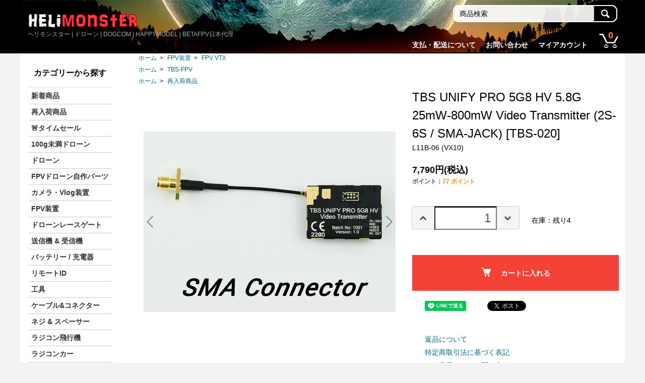

--- FILE ---
content_type: text/html; charset=EUC-JP
request_url: https://helimonster.jp/?pid=125258458
body_size: 24221
content:
<!DOCTYPE html PUBLIC "-//W3C//DTD XHTML 1.0 Transitional//EN" "http://www.w3.org/TR/xhtml1/DTD/xhtml1-transitional.dtd">
<html xmlns:og="http://ogp.me/ns#" xmlns:fb="http://www.facebook.com/2008/fbml" xmlns:mixi="http://mixi-platform.com/ns#" xmlns="http://www.w3.org/1999/xhtml" xml:lang="ja" lang="ja" dir="ltr">
<head>
<meta http-equiv="content-type" content="text/html; charset=euc-jp" />
<meta http-equiv="X-UA-Compatible" content="IE=edge,chrome=1" />
<title>TBS UNIFY PRO 5G8 HV 5.8G 25mW-800mW ビデオトランスミッター (2S-6S / SMA-JACK) [TBS-020]</title>
<meta name="Keywords" content="ドローン自作,タイニードローン,FPV, VTX, ドローン, ビデオ送信機, ファーストパーソンビュー, レーシング, ワイヤレス, クアッドコプター, リアルタイム, 映像伝送,VTXおすすめ," />
<meta name="Description" content="最大6Sのバッテリージュースに直接接続し、カメラに5V出力を行うことができます。 TBS CORE または TBS PowerCube に接続していなくても、電力がフィルタリングされ、きれいなビデオが確実に得られます。" />
<meta name="Author" content="ヘリモンスター | HeliMonster.jp" />
<meta name="Copyright" content="HeliMonster.jp" />
<meta http-equiv="content-style-type" content="text/css" />
<meta http-equiv="content-script-type" content="text/javascript" />
<link rel="stylesheet" href="https://helimonster.jp/css/framework/colormekit.css" type="text/css" />
<link rel="stylesheet" href="https://helimonster.jp/css/framework/colormekit-responsive.css" type="text/css" />
<link rel="stylesheet" href="https://img15.shop-pro.jp/PA01085/133/css/57/index.css?cmsp_timestamp=20251203163417" type="text/css" />
<link rel="stylesheet" href="https://img15.shop-pro.jp/PA01085/133/css/57/product.css?cmsp_timestamp=20251203163417" type="text/css" />

<link rel="alternate" type="application/rss+xml" title="rss" href="https://helimonster.jp/?mode=rss" />
<link rel="alternate" media="handheld" type="text/html" href="https://helimonster.jp/?prid=125258458" />
<link rel="shortcut icon" href="https://img15.shop-pro.jp/PA01085/133/favicon.ico?cmsp_timestamp=20260107101648" />
<script type="text/javascript" src="//ajax.googleapis.com/ajax/libs/jquery/1.7.2/jquery.min.js" ></script>
<meta property="og:title" content="TBS UNIFY PRO 5G8 HV 5.8G 25mW-800mW ビデオトランスミッター (2S-6S / SMA-JACK) [TBS-020]" />
<meta property="og:description" content="最大6Sのバッテリージュースに直接接続し、カメラに5V出力を行うことができます。 TBS CORE または TBS PowerCube に接続していなくても、電力がフィルタリングされ、きれいなビデオが確実に得られます。" />
<meta property="og:url" content="https://helimonster.jp?pid=125258458" />
<meta property="og:site_name" content="ヘリモンスター | ドローン | DOGCOM | HAPPYMODEL | BETAFPV日本代理 " />
<meta property="og:image" content="https://img15.shop-pro.jp/PA01085/133/product/125258458.jpg?cmsp_timestamp=20171116163827"/>
<meta property="og:type" content="product" />
<meta property="product:price:amount" content="7790" />
<meta property="product:price:currency" content="JPY" />
<meta property="product:product_link" content="https://helimonster.jp?pid=125258458" />
<script type="text/javascript" src="//ajax.googleapis.com/ajax/libs/jquery/1.10.2/jquery.min.js"></script>

<script type="text/javascript">
/**
 * BxSlider v4.1.2 - Fully loaded, responsive content slider
 * http://bxslider.com
 *
 * Copyright 2014, Steven Wanderski - http://stevenwanderski.com - http://bxcreative.com
 * Written while drinking Belgian ales and listening to jazz
 *
 * Released under the MIT license - http://opensource.org/licenses/MIT
 */
!function(t){var e={},s={mode:"horizontal",slideSelector:"",infiniteLoop:!0,hideControlOnEnd:!1,speed:500,easing:null,slideMargin:0,startSlide:0,randomStart:!1,captions:!1,ticker:!1,tickerHover:!1,adaptiveHeight:!1,adaptiveHeightSpeed:500,video:!1,useCSS:!0,preloadImages:"visible",responsive:!0,slideZIndex:50,touchEnabled:!0,swipeThreshold:50,oneToOneTouch:!0,preventDefaultSwipeX:!0,preventDefaultSwipeY:!1,pager:!0,pagerType:"full",pagerShortSeparator:" / ",pagerSelector:null,buildPager:null,pagerCustom:null,controls:!0,nextText:"Next",prevText:"Prev",nextSelector:null,prevSelector:null,autoControls:!1,startText:"Start",stopText:"Stop",autoControlsCombine:!1,autoControlsSelector:null,auto:!1,pause:4e3,autoStart:!0,autoDirection:"next",autoHover:!1,autoDelay:0,minSlides:1,maxSlides:1,moveSlides:0,slideWidth:0,onSliderLoad:function(){},onSlideBefore:function(){},onSlideAfter:function(){},onSlideNext:function(){},onSlidePrev:function(){},onSliderResize:function(){}};t.fn.bxSlider=function(n){if(0==this.length)return this;if(this.length>1)return this.each(function(){t(this).bxSlider(n)}),this;var o={},r=this;e.el=this;var a=t(window).width(),l=t(window).height(),d=function(){o.settings=t.extend({},s,n),o.settings.slideWidth=parseInt(o.settings.slideWidth),o.children=r.children(o.settings.slideSelector),o.children.length<o.settings.minSlides&&(o.settings.minSlides=o.children.length),o.children.length<o.settings.maxSlides&&(o.settings.maxSlides=o.children.length),o.settings.randomStart&&(o.settings.startSlide=Math.floor(Math.random()*o.children.length)),o.active={index:o.settings.startSlide},o.carousel=o.settings.minSlides>1||o.settings.maxSlides>1,o.carousel&&(o.settings.preloadImages="all"),o.minThreshold=o.settings.minSlides*o.settings.slideWidth+(o.settings.minSlides-1)*o.settings.slideMargin,o.maxThreshold=o.settings.maxSlides*o.settings.slideWidth+(o.settings.maxSlides-1)*o.settings.slideMargin,o.working=!1,o.controls={},o.interval=null,o.animProp="vertical"==o.settings.mode?"top":"left",o.usingCSS=o.settings.useCSS&&"fade"!=o.settings.mode&&function(){var t=document.createElement("div"),e=["WebkitPerspective","MozPerspective","OPerspective","msPerspective"];for(var i in e)if(void 0!==t.style[e[i]])return o.cssPrefix=e[i].replace("Perspective","").toLowerCase(),o.animProp="-"+o.cssPrefix+"-transform",!0;return!1}(),"vertical"==o.settings.mode&&(o.settings.maxSlides=o.settings.minSlides),r.data("origStyle",r.attr("style")),r.children(o.settings.slideSelector).each(function(){t(this).data("origStyle",t(this).attr("style"))}),c()},c=function(){r.wrap('<div class="bx-wrapper"><div class="bx-viewport"></div></div>'),o.viewport=r.parent(),o.loader=t('<div class="bx-loading" />'),o.viewport.prepend(o.loader),r.css({width:"horizontal"==o.settings.mode?100*o.children.length+215+"%":"auto",position:"relative"}),o.usingCSS&&o.settings.easing?r.css("-"+o.cssPrefix+"-transition-timing-function",o.settings.easing):o.settings.easing||(o.settings.easing="swing"),f(),o.viewport.css({width:"100%",overflow:"hidden",position:"relative"}),o.viewport.parent().css({maxWidth:p()}),o.settings.pager||o.viewport.parent().css({margin:"0 auto 0px"}),o.children.css({"float":"horizontal"==o.settings.mode?"left":"none",listStyle:"none",position:"relative"}),o.children.css("width",u()),"horizontal"==o.settings.mode&&o.settings.slideMargin>0&&o.children.css("marginRight",o.settings.slideMargin),"vertical"==o.settings.mode&&o.settings.slideMargin>0&&o.children.css("marginBottom",o.settings.slideMargin),"fade"==o.settings.mode&&(o.children.css({position:"absolute",zIndex:0,display:"none"}),o.children.eq(o.settings.startSlide).css({zIndex:o.settings.slideZIndex,display:"block"})),o.controls.el=t('<div class="bx-controls" />'),o.settings.captions&&P(),o.active.last=o.settings.startSlide==x()-1,o.settings.video&&r.fitVids();var e=o.children.eq(o.settings.startSlide);"all"==o.settings.preloadImages&&(e=o.children),o.settings.ticker?o.settings.pager=!1:(o.settings.pager&&T(),o.settings.controls&&C(),o.settings.auto&&o.settings.autoControls&&E(),(o.settings.controls||o.settings.autoControls||o.settings.pager)&&o.viewport.after(o.controls.el)),g(e,h)},g=function(e,i){var s=e.find("img, iframe").length;if(0==s)return i(),void 0;var n=0;e.find("img, iframe").each(function(){t(this).one("load",function(){++n==s&&i()}).each(function(){this.complete&&t(this).load()})})},h=function(){if(o.settings.infiniteLoop&&"fade"!=o.settings.mode&&!o.settings.ticker){var e="vertical"==o.settings.mode?o.settings.minSlides:o.settings.maxSlides,i=o.children.slice(0,e).clone().addClass("bx-clone"),s=o.children.slice(-e).clone().addClass("bx-clone");r.append(i).prepend(s)}o.loader.remove(),S(),"vertical"==o.settings.mode&&(o.settings.adaptiveHeight=!0),o.viewport.height(v()),r.redrawSlider(),o.settings.onSliderLoad(o.active.index),o.initialized=!0,o.settings.responsive&&t(window).bind("resize",Z),o.settings.auto&&o.settings.autoStart&&H(),o.settings.ticker&&L(),o.settings.pager&&q(o.settings.startSlide),o.settings.controls&&W(),o.settings.touchEnabled&&!o.settings.ticker&&O()},v=function(){var e=0,s=t();if("vertical"==o.settings.mode||o.settings.adaptiveHeight)if(o.carousel){var n=1==o.settings.moveSlides?o.active.index:o.active.index*m();for(s=o.children.eq(n),i=1;i<=o.settings.maxSlides-1;i++)s=n+i>=o.children.length?s.add(o.children.eq(i-1)):s.add(o.children.eq(n+i))}else s=o.children.eq(o.active.index);else s=o.children;return"vertical"==o.settings.mode?(s.each(function(){e+=t(this).outerHeight()}),o.settings.slideMargin>0&&(e+=o.settings.slideMargin*(o.settings.minSlides-1))):e=Math.max.apply(Math,s.map(function(){return t(this).outerHeight(!1)}).get()),e},p=function(){var t="100%";return o.settings.slideWidth>0&&(t="horizontal"==o.settings.mode?o.settings.maxSlides*o.settings.slideWidth+(o.settings.maxSlides-1)*o.settings.slideMargin:o.settings.slideWidth),t},u=function(){var t=o.settings.slideWidth,e=o.viewport.width();return 0==o.settings.slideWidth||o.settings.slideWidth>e&&!o.carousel||"vertical"==o.settings.mode?t=e:o.settings.maxSlides>1&&"horizontal"==o.settings.mode&&(e>o.maxThreshold||e<o.minThreshold&&(t=(e-o.settings.slideMargin*(o.settings.minSlides-1))/o.settings.minSlides)),t},f=function(){var t=1;if("horizontal"==o.settings.mode&&o.settings.slideWidth>0)if(o.viewport.width()<o.minThreshold)t=o.settings.minSlides;else if(o.viewport.width()>o.maxThreshold)t=o.settings.maxSlides;else{var e=o.children.first().width();t=Math.floor(o.viewport.width()/e)}else"vertical"==o.settings.mode&&(t=o.settings.minSlides);return t},x=function(){var t=0;if(o.settings.moveSlides>0)if(o.settings.infiniteLoop)t=o.children.length/m();else for(var e=0,i=0;e<o.children.length;)++t,e=i+f(),i+=o.settings.moveSlides<=f()?o.settings.moveSlides:f();else t=Math.ceil(o.children.length/f());return t},m=function(){return o.settings.moveSlides>0&&o.settings.moveSlides<=f()?o.settings.moveSlides:f()},S=function(){if(o.children.length>o.settings.maxSlides&&o.active.last&&!o.settings.infiniteLoop){if("horizontal"==o.settings.mode){var t=o.children.last(),e=t.position();b(-(e.left-(o.viewport.width()-t.width())),"reset",0)}else if("vertical"==o.settings.mode){var i=o.children.length-o.settings.minSlides,e=o.children.eq(i).position();b(-e.top,"reset",0)}}else{var e=o.children.eq(o.active.index*m()).position();o.active.index==x()-1&&(o.active.last=!0),void 0!=e&&("horizontal"==o.settings.mode?b(-e.left,"reset",0):"vertical"==o.settings.mode&&b(-e.top,"reset",0))}},b=function(t,e,i,s){if(o.usingCSS){var n="vertical"==o.settings.mode?"translate3d(0, "+t+"px, 0)":"translate3d("+t+"px, 0, 0)";r.css("-"+o.cssPrefix+"-transition-duration",i/1e3+"s"),"slide"==e?(r.css(o.animProp,n),r.bind("transitionend webkitTransitionEnd oTransitionEnd MSTransitionEnd",function(){r.unbind("transitionend webkitTransitionEnd oTransitionEnd MSTransitionEnd"),D()})):"reset"==e?r.css(o.animProp,n):"ticker"==e&&(r.css("-"+o.cssPrefix+"-transition-timing-function","linear"),r.css(o.animProp,n),r.bind("transitionend webkitTransitionEnd oTransitionEnd MSTransitionEnd",function(){r.unbind("transitionend webkitTransitionEnd oTransitionEnd MSTransitionEnd"),b(s.resetValue,"reset",0),N()}))}else{var a={};a[o.animProp]=t,"slide"==e?r.animate(a,i,o.settings.easing,function(){D()}):"reset"==e?r.css(o.animProp,t):"ticker"==e&&r.animate(a,speed,"linear",function(){b(s.resetValue,"reset",0),N()})}},w=function(){for(var e="",i=x(),s=0;i>s;s++){var n="";o.settings.buildPager&&t.isFunction(o.settings.buildPager)?(n=o.settings.buildPager(s),o.pagerEl.addClass("bx-custom-pager")):(n=s+1,o.pagerEl.addClass("bx-default-pager")),e+='<div class="bx-pager-item"><a href="" data-slide-index="'+s+'" class="bx-pager-link">'+n+"</a></div>"}o.pagerEl.html(e)},T=function(){o.settings.pagerCustom?o.pagerEl=t(o.settings.pagerCustom):(o.pagerEl=t('<div class="bx-pager" />'),o.settings.pagerSelector?t(o.settings.pagerSelector).html(o.pagerEl):o.controls.el.addClass("bx-has-pager").append(o.pagerEl),w()),o.pagerEl.on("click","a",I)},C=function(){o.controls.next=t('<a class="bx-next" href="">'+o.settings.nextText+"</a>"),o.controls.prev=t('<a class="bx-prev" href="">'+o.settings.prevText+"</a>"),o.controls.next.bind("click",y),o.controls.prev.bind("click",z),o.settings.nextSelector&&t(o.settings.nextSelector).append(o.controls.next),o.settings.prevSelector&&t(o.settings.prevSelector).append(o.controls.prev),o.settings.nextSelector||o.settings.prevSelector||(o.controls.directionEl=t('<div class="bx-controls-direction" />'),o.controls.directionEl.append(o.controls.prev).append(o.controls.next),o.controls.el.addClass("bx-has-controls-direction").append(o.controls.directionEl))},E=function(){o.controls.start=t('<div class="bx-controls-auto-item"><a class="bx-start" href="">'+o.settings.startText+"</a></div>"),o.controls.stop=t('<div class="bx-controls-auto-item"><a class="bx-stop" href="">'+o.settings.stopText+"</a></div>"),o.controls.autoEl=t('<div class="bx-controls-auto" />'),o.controls.autoEl.on("click",".bx-start",k),o.controls.autoEl.on("click",".bx-stop",M),o.settings.autoControlsCombine?o.controls.autoEl.append(o.controls.start):o.controls.autoEl.append(o.controls.start).append(o.controls.stop),o.settings.autoControlsSelector?t(o.settings.autoControlsSelector).html(o.controls.autoEl):o.controls.el.addClass("bx-has-controls-auto").append(o.controls.autoEl),A(o.settings.autoStart?"stop":"start")},P=function(){o.children.each(function(){var e=t(this).find("img:first").attr("title");void 0!=e&&(""+e).length&&t(this).append('<div class="bx-caption"><span>'+e+"</span></div>")})},y=function(t){o.settings.auto&&r.stopAuto(),r.goToNextSlide(),t.preventDefault()},z=function(t){o.settings.auto&&r.stopAuto(),r.goToPrevSlide(),t.preventDefault()},k=function(t){r.startAuto(),t.preventDefault()},M=function(t){r.stopAuto(),t.preventDefault()},I=function(e){o.settings.auto&&r.stopAuto();var i=t(e.currentTarget),s=parseInt(i.attr("data-slide-index"));s!=o.active.index&&r.goToSlide(s),e.preventDefault()},q=function(e){var i=o.children.length;return"short"==o.settings.pagerType?(o.settings.maxSlides>1&&(i=Math.ceil(o.children.length/o.settings.maxSlides)),o.pagerEl.html(e+1+o.settings.pagerShortSeparator+i),void 0):(o.pagerEl.find("a").removeClass("active"),o.pagerEl.each(function(i,s){t(s).find("a").eq(e).addClass("active")}),void 0)},D=function(){if(o.settings.infiniteLoop){var t="";0==o.active.index?t=o.children.eq(0).position():o.active.index==x()-1&&o.carousel?t=o.children.eq((x()-1)*m()).position():o.active.index==o.children.length-1&&(t=o.children.eq(o.children.length-1).position()),t&&("horizontal"==o.settings.mode?b(-t.left,"reset",0):"vertical"==o.settings.mode&&b(-t.top,"reset",0))}o.working=!1,o.settings.onSlideAfter(o.children.eq(o.active.index),o.oldIndex,o.active.index)},A=function(t){o.settings.autoControlsCombine?o.controls.autoEl.html(o.controls[t]):(o.controls.autoEl.find("a").removeClass("active"),o.controls.autoEl.find("a:not(.bx-"+t+")").addClass("active"))},W=function(){1==x()?(o.controls.prev.addClass("disabled"),o.controls.next.addClass("disabled")):!o.settings.infiniteLoop&&o.settings.hideControlOnEnd&&(0==o.active.index?(o.controls.prev.addClass("disabled"),o.controls.next.removeClass("disabled")):o.active.index==x()-1?(o.controls.next.addClass("disabled"),o.controls.prev.removeClass("disabled")):(o.controls.prev.removeClass("disabled"),o.controls.next.removeClass("disabled")))},H=function(){o.settings.autoDelay>0?setTimeout(r.startAuto,o.settings.autoDelay):r.startAuto(),o.settings.autoHover&&r.hover(function(){o.interval&&(r.stopAuto(!0),o.autoPaused=!0)},function(){o.autoPaused&&(r.startAuto(!0),o.autoPaused=null)})},L=function(){var e=0;if("next"==o.settings.autoDirection)r.append(o.children.clone().addClass("bx-clone"));else{r.prepend(o.children.clone().addClass("bx-clone"));var i=o.children.first().position();e="horizontal"==o.settings.mode?-i.left:-i.top}b(e,"reset",0),o.settings.pager=!1,o.settings.controls=!1,o.settings.autoControls=!1,o.settings.tickerHover&&!o.usingCSS&&o.viewport.hover(function(){r.stop()},function(){var e=0;o.children.each(function(){e+="horizontal"==o.settings.mode?t(this).outerWidth(!0):t(this).outerHeight(!0)});var i=o.settings.speed/e,s="horizontal"==o.settings.mode?"left":"top",n=i*(e-Math.abs(parseInt(r.css(s))));N(n)}),N()},N=function(t){speed=t?t:o.settings.speed;var e={left:0,top:0},i={left:0,top:0};"next"==o.settings.autoDirection?e=r.find(".bx-clone").first().position():i=o.children.first().position();var s="horizontal"==o.settings.mode?-e.left:-e.top,n="horizontal"==o.settings.mode?-i.left:-i.top,a={resetValue:n};b(s,"ticker",speed,a)},O=function(){o.touch={start:{x:0,y:0},end:{x:0,y:0}},o.viewport.bind("touchstart",X)},X=function(t){if(o.working)t.preventDefault();else{o.touch.originalPos=r.position();var e=t.originalEvent;o.touch.start.x=e.changedTouches[0].pageX,o.touch.start.y=e.changedTouches[0].pageY,o.viewport.bind("touchmove",Y),o.viewport.bind("touchend",V)}},Y=function(t){var e=t.originalEvent,i=Math.abs(e.changedTouches[0].pageX-o.touch.start.x),s=Math.abs(e.changedTouches[0].pageY-o.touch.start.y);if(3*i>s&&o.settings.preventDefaultSwipeX?t.preventDefault():3*s>i&&o.settings.preventDefaultSwipeY&&t.preventDefault(),"fade"!=o.settings.mode&&o.settings.oneToOneTouch){var n=0;if("horizontal"==o.settings.mode){var r=e.changedTouches[0].pageX-o.touch.start.x;n=o.touch.originalPos.left+r}else{var r=e.changedTouches[0].pageY-o.touch.start.y;n=o.touch.originalPos.top+r}b(n,"reset",0)}},V=function(t){o.viewport.unbind("touchmove",Y);var e=t.originalEvent,i=0;if(o.touch.end.x=e.changedTouches[0].pageX,o.touch.end.y=e.changedTouches[0].pageY,"fade"==o.settings.mode){var s=Math.abs(o.touch.start.x-o.touch.end.x);s>=o.settings.swipeThreshold&&(o.touch.start.x>o.touch.end.x?r.goToNextSlide():r.goToPrevSlide(),r.stopAuto())}else{var s=0;"horizontal"==o.settings.mode?(s=o.touch.end.x-o.touch.start.x,i=o.touch.originalPos.left):(s=o.touch.end.y-o.touch.start.y,i=o.touch.originalPos.top),!o.settings.infiniteLoop&&(0==o.active.index&&s>0||o.active.last&&0>s)?b(i,"reset",200):Math.abs(s)>=o.settings.swipeThreshold?(0>s?r.goToNextSlide():r.goToPrevSlide(),r.stopAuto()):b(i,"reset",200)}o.viewport.unbind("touchend",V)},Z=function(){var e=t(window).width(),i=t(window).height();(a!=e||l!=i)&&(a=e,l=i,r.redrawSlider(),o.settings.onSliderResize.call(r,o.active.index))};return r.goToSlide=function(e,i){if(!o.working&&o.active.index!=e)if(o.working=!0,o.oldIndex=o.active.index,o.active.index=0>e?x()-1:e>=x()?0:e,o.settings.onSlideBefore(o.children.eq(o.active.index),o.oldIndex,o.active.index),"next"==i?o.settings.onSlideNext(o.children.eq(o.active.index),o.oldIndex,o.active.index):"prev"==i&&o.settings.onSlidePrev(o.children.eq(o.active.index),o.oldIndex,o.active.index),o.active.last=o.active.index>=x()-1,o.settings.pager&&q(o.active.index),o.settings.controls&&W(),"fade"==o.settings.mode)o.settings.adaptiveHeight&&o.viewport.height()!=v()&&o.viewport.animate({height:v()},o.settings.adaptiveHeightSpeed),o.children.filter(":visible").fadeOut(o.settings.speed).css({zIndex:0}),o.children.eq(o.active.index).css("zIndex",o.settings.slideZIndex+1).fadeIn(o.settings.speed,function(){t(this).css("zIndex",o.settings.slideZIndex),D()});else{o.settings.adaptiveHeight&&o.viewport.height()!=v()&&o.viewport.animate({height:v()},o.settings.adaptiveHeightSpeed);var s=0,n={left:0,top:0};if(!o.settings.infiniteLoop&&o.carousel&&o.active.last)if("horizontal"==o.settings.mode){var a=o.children.eq(o.children.length-1);n=a.position(),s=o.viewport.width()-a.outerWidth()}else{var l=o.children.length-o.settings.minSlides;n=o.children.eq(l).position()}else if(o.carousel&&o.active.last&&"prev"==i){var d=1==o.settings.moveSlides?o.settings.maxSlides-m():(x()-1)*m()-(o.children.length-o.settings.maxSlides),a=r.children(".bx-clone").eq(d);n=a.position()}else if("next"==i&&0==o.active.index)n=r.find("> .bx-clone").eq(o.settings.maxSlides).position(),o.active.last=!1;else if(e>=0){var c=e*m();n=o.children.eq(c).position()}if("undefined"!=typeof n){var g="horizontal"==o.settings.mode?-(n.left-s):-n.top;b(g,"slide",o.settings.speed)}}},r.goToNextSlide=function(){if(o.settings.infiniteLoop||!o.active.last){var t=parseInt(o.active.index)+1;r.goToSlide(t,"next")}},r.goToPrevSlide=function(){if(o.settings.infiniteLoop||0!=o.active.index){var t=parseInt(o.active.index)-1;r.goToSlide(t,"prev")}},r.startAuto=function(t){o.interval||(o.interval=setInterval(function(){"next"==o.settings.autoDirection?r.goToNextSlide():r.goToPrevSlide()},o.settings.pause),o.settings.autoControls&&1!=t&&A("stop"))},r.stopAuto=function(t){o.interval&&(clearInterval(o.interval),o.interval=null,o.settings.autoControls&&1!=t&&A("start"))},r.getCurrentSlide=function(){return o.active.index},r.getCurrentSlideElement=function(){return o.children.eq(o.active.index)},r.getSlideCount=function(){return o.children.length},r.redrawSlider=function(){o.children.add(r.find(".bx-clone")).outerWidth(u()),o.viewport.css("height",v()),o.settings.ticker||S(),o.active.last&&(o.active.index=x()-1),o.active.index>=x()&&(o.active.last=!0),o.settings.pager&&!o.settings.pagerCustom&&(w(),q(o.active.index))},r.destroySlider=function(){o.initialized&&(o.initialized=!1,t(".bx-clone",this).remove(),o.children.each(function(){void 0!=t(this).data("origStyle")?t(this).attr("style",t(this).data("origStyle")):t(this).removeAttr("style")}),void 0!=t(this).data("origStyle")?this.attr("style",t(this).data("origStyle")):t(this).removeAttr("style"),t(this).unwrap().unwrap(),o.controls.el&&o.controls.el.remove(),o.controls.next&&o.controls.next.remove(),o.controls.prev&&o.controls.prev.remove(),o.pagerEl&&o.settings.controls&&o.pagerEl.remove(),t(".bx-caption",this).remove(),o.controls.autoEl&&o.controls.autoEl.remove(),clearInterval(o.interval),o.settings.responsive&&t(window).unbind("resize",Z))},r.reloadSlider=function(t){void 0!=t&&(n=t),r.destroySlider(),d()},d(),this}}(jQuery);
</script>

<style type="text/css">
/**
 * BxSlider v4.1.2 - Fully loaded, responsive content slider
 * http://bxslider.com
 *
 * Written by: Steven Wanderski, 2014
 * http://stevenwanderski.com
 * (while drinking Belgian ales and listening to jazz)
 *
 * CEO and founder of bxCreative, LTD
 * http://bxcreative.com
 */


/** RESET AND LAYOUT
===================================*/
ul.imgReel {
        margin: 0;
        padding: 0;
}


.bx-wrapper {
	position: relative;
	margin: 0 auto 60px;
	padding: 0;
	*zoom: 1;
}

.bx-wrapper img {
	max-width: 100%;
	display: block;
}

/** THEME
===================================*/

.bx-wrapper .bx-viewport {
	-moz-box-shadow: 0 0 5px #ccc;
	-webkit-box-shadow: 0 0 5px #ccc;
	box-shadow: none;
	border:  none;
	left: -5px;
	background: #fff;
	
	/*fix other elements on the page moving (on Chrome)*/
	-webkit-transform: translatez(0);
	-moz-transform: translatez(0);
    	-ms-transform: translatez(0);
    	-o-transform: translatez(0);
    	transform: translatez(0);
}

.bx-wrapper .bx-pager,
.bx-wrapper .bx-controls-auto {
	position: absolute;
	bottom: -30px;
	width: 100%;
}

/* LOADER */

.bx-wrapper .bx-loading {
	min-height: 50px;
	background: url(http://img15.shop-pro.jp/PA01085/133/etc/bx_loader.gif) center center no-repeat #fff;
	height: 100%;
	width: 100%;
	position: absolute;
	top: 0;
	left: 0;
	z-index: 2000;
}

/* PAGER */

.bx-wrapper .bx-pager {
	text-align: center;
	font-size: .85em;
	font-family: Arial;
	font-weight: bold;
	color: #666;
	padding-top: 20px;
}

.bx-wrapper .bx-pager .bx-pager-item,
.bx-wrapper .bx-controls-auto .bx-controls-auto-item {
	display: inline-block;
	*zoom: 1;
	*display: inline;
}

.bx-wrapper .bx-pager.bx-default-pager a {
	background: #666;
	text-indent: -9999px;
	display: block;
	width: 10px;
	height: 10px;
	margin: 0 5px;
	outline: 0;
	-moz-border-radius: 5px;
	-webkit-border-radius: 5px;
	border-radius: 5px;
}

.bx-wrapper .bx-pager.bx-default-pager a:hover,
.bx-wrapper .bx-pager.bx-default-pager a.active {
	background: #000;
}

/* DIRECTION CONTROLS (NEXT / PREV) */

.bx-wrapper .bx-prev {
	left: 10px;
	background: url(http://img15.shop-pro.jp/PA01085/133/etc/controls.png) no-repeat 0 -32px;
}

.bx-wrapper .bx-next {
	right: 10px;
	background: url(http://img15.shop-pro.jp/PA01085/133/etc/controls.png) no-repeat -43px -32px;
}

.bx-wrapper .bx-prev:hover {
	background-position: 0 0;
}

.bx-wrapper .bx-next:hover {
	background-position: -43px 0;
}

.bx-wrapper .bx-controls-direction a {
	position: absolute;
	top: 50%;
	margin-top: -16px;
	outline: 0;
	width: 32px;
	height: 32px;
	text-indent: -9999px;
	z-index: 9999;
}

.bx-wrapper .bx-controls-direction a.disabled {
	display: none;
}

/* AUTO CONTROLS (START / STOP) */

.bx-wrapper .bx-controls-auto {
	text-align: center;
}

.bx-wrapper .bx-controls-auto .bx-start {
	display: block;
	text-indent: -9999px;
	width: 10px;

	height: 11px;
	outline: 0;
	background: url(http://img15.shop-pro.jp/PA01085/133/etc/controls.png) -86px -11px no-repeat;
	margin: 0 3px;
}

.bx-wrapper .bx-controls-auto .bx-start:hover,
.bx-wrapper .bx-controls-auto .bx-start.active {
	background-position: -86px 0;
}

.bx-wrapper .bx-controls-auto .bx-stop {
	display: block;
	text-indent: -9999px;
	width: 9px;
	height: 11px;
	outline: 0;
	background: url(http://img15.shop-pro.jp/PA01085/133/etc/controls.png) -86px -44px no-repeat;
	margin: 0 3px;
}

.bx-wrapper .bx-controls-auto .bx-stop:hover,
.bx-wrapper .bx-controls-auto .bx-stop.active {
	background-position: -86px -33px;
}

/* PAGER WITH AUTO-CONTROLS HYBRID LAYOUT */

.bx-wrapper .bx-controls.bx-has-controls-auto.bx-has-pager .bx-pager {
	text-align: left;
	width: 80%;
}

.bx-wrapper .bx-controls.bx-has-controls-auto.bx-has-pager .bx-controls-auto {
	right: 0;
	width: 35px;
}

/* IMAGE CAPTIONS */

.bx-wrapper .bx-caption {
	position: absolute;
	bottom: 0;
	left: 0;
	background: #666\9;
	background: rgba(80, 80, 80, 0.75);
	width: 100%;
}

.bx-wrapper .bx-caption span {
	color: #fff;
	font-family: Arial;
	display: block;
	font-size: .85em;
	padding: 10px;
}

</style>

<script type="text/javascript">
$(function(){
	slider = $('#imgReel').bxSlider({
                mode:'fade',
		auto:true,
		speed:1000,
		pause:4000,
                pager:false,
                randomStart:true,
                infiniteLoop:true,
	});
});

$(function(){
	slider = $('#imgReel2').bxSlider({
                mode:'fade',
		auto:true,
		speed:1000,
		pause:4000,
                pager:false,
                randomStart:true,
                infiniteLoop:true,
	});
});
</script>
<script>
  var Colorme = {"page":"product","shop":{"account_id":"PA01085133","title":"\u30d8\u30ea\u30e2\u30f3\u30b9\u30bf\u30fc | \u30c9\u30ed\u30fc\u30f3 | DOGCOM | HAPPYMODEL | BETAFPV\u65e5\u672c\u4ee3\u7406 "},"basket":{"total_price":0,"items":[]},"customer":{"id":null},"inventory_control":"product","product":{"shop_uid":"PA01085133","id":125258458,"name":"TBS UNIFY PRO 5G8 HV 5.8G 25mW-800mW Video Transmitter (2S-6S \/ SMA-JACK) [TBS-020]","model_number":"L11B-06 (VX10)","stock_num":4,"sales_price":7790,"sales_price_including_tax":7790,"variants":[],"category":{"id_big":2107717,"id_small":2},"groups":[{"id":2919173},{"id":3017836}],"members_price":7790,"members_price_including_tax":7790}};

  (function() {
    function insertScriptTags() {
      var scriptTagDetails = [{"src":"https:\/\/back-in-stock-assets.colorme.app\/widget.js","integrity":null}];
      var entry = document.getElementsByTagName('script')[0];

      scriptTagDetails.forEach(function(tagDetail) {
        var script = document.createElement('script');

        script.type = 'text/javascript';
        script.src = tagDetail.src;
        script.async = true;

        if( tagDetail.integrity ) {
          script.integrity = tagDetail.integrity;
          script.setAttribute('crossorigin', 'anonymous');
        }

        entry.parentNode.insertBefore(script, entry);
      })
    }

    window.addEventListener('load', insertScriptTags, false);
  })();
</script>

<script async src="https://www.googletagmanager.com/gtag/js?id=G-WDXEST0Z2Z"></script>
<script>
  window.dataLayer = window.dataLayer || [];
  function gtag(){dataLayer.push(arguments);}
  gtag('js', new Date());
  
      gtag('config', 'G-WDXEST0Z2Z', (function() {
      var config = {};
      if (Colorme && Colorme.customer && Colorme.customer.id != null) {
        config.user_id = Colorme.customer.id;
      }
      return config;
    })());
  
  </script><script type="text/javascript">
  document.addEventListener("DOMContentLoaded", function() {
    gtag("event", "view_item", {
      currency: "JPY",
      value: Colorme.product.sales_price_including_tax,
      items: [
        {
          item_id: Colorme.product.id,
          item_name: Colorme.product.name
        }
      ]
    });
  });
</script><script async src="https://zen.one/analytics.js"></script>
</head>
<body>
<meta name="colorme-acc-payload" content="?st=1&pt=10029&ut=125258458&at=PA01085133&v=20260116060703&re=&cn=dc2fc7f13b857be7a9ec631a5807d3c6" width="1" height="1" alt="" /><script>!function(){"use strict";Array.prototype.slice.call(document.getElementsByTagName("script")).filter((function(t){return t.src&&t.src.match(new RegExp("dist/acc-track.js$"))})).forEach((function(t){return document.body.removeChild(t)})),function t(c){var r=arguments.length>1&&void 0!==arguments[1]?arguments[1]:0;if(!(r>=c.length)){var e=document.createElement("script");e.onerror=function(){return t(c,r+1)},e.src="https://"+c[r]+"/dist/acc-track.js?rev=3",document.body.appendChild(e)}}(["acclog001.shop-pro.jp","acclog002.shop-pro.jp"])}();</script><script>
	var recommend = [];
	var members_login_flg = "";
			var recommend_data = [];
		recommend_data["link_url"] = "?pid=175279527";
		recommend_data["img_url"] = "https://img15.shop-pro.jp/PA01085/133/product/175279527_th.jpg?cmsp_timestamp=20251231114248";
		recommend_data["name"] = "The Fin Tiny Whoop Canopy V3.1- スーパーライトTinyドローンキャノピーツートーン[VTF]";
		recommend_data["s_expl"] = "";
		recommend_data["soldout_flg"] = "0";
		recommend_data["discount_flg"] = "";
		recommend_data["regular_price"] = "550円(税込)";
		recommend_data["price"] = "550円(税込)";
		recommend_data["discount_rate"] = "";
		recommend.push(recommend_data);
			var recommend_data = [];
		recommend_data["link_url"] = "?pid=176991593";
		recommend_data["img_url"] = "https://img15.shop-pro.jp/PA01085/133/product/176991593_th.jpg?cmsp_timestamp=20230908165355";
		recommend_data["name"] = "Walksnail Avatar FPV VRX ";
		recommend_data["s_expl"] = "";
		recommend_data["soldout_flg"] = "0";
		recommend_data["discount_flg"] = "";
		recommend_data["regular_price"] = "33,500円(税込)";
		recommend_data["price"] = "33,500円(税込)";
		recommend_data["discount_rate"] = "";
		recommend.push(recommend_data);
			var recommend_data = [];
		recommend_data["link_url"] = "?pid=182692001";
		recommend_data["img_url"] = "https://img15.shop-pro.jp/PA01085/133/product/182692001_th.jpg?cmsp_timestamp=20240920120133";
		recommend_data["name"] = "RunCam Thumb 2";
		recommend_data["s_expl"] = "";
		recommend_data["soldout_flg"] = "0";
		recommend_data["discount_flg"] = "";
		recommend_data["regular_price"] = "16,400円(税込)";
		recommend_data["price"] = "16,400円(税込)";
		recommend_data["discount_rate"] = "";
		recommend.push(recommend_data);
			var recommend_data = [];
		recommend_data["link_url"] = "?pid=184452591";
		recommend_data["img_url"] = "https://img15.shop-pro.jp/PA01085/133/product/184452591_th.png?cmsp_timestamp=20260101132317";
		recommend_data["name"] = "DJI Flip Fly More コンボ 4K UHDカメラ搭載ドローン (DJI RC 2付属)【賠償責任保険付】+Lens Filters ND8 ND16 ND32 ND64";
		recommend_data["s_expl"] = "<span style="background-color: gold; color: red;">SALE </span>  <span style="background-color: red; color: white;"> 23% OFF </span><del>112750円 (税込)</del>";
		recommend_data["soldout_flg"] = "0";
		recommend_data["discount_flg"] = "";
		recommend_data["regular_price"] = "86,817円(税込)";
		recommend_data["price"] = "86,817円(税込)";
		recommend_data["discount_rate"] = "";
		recommend.push(recommend_data);
			var recommend_data = [];
		recommend_data["link_url"] = "?pid=184506629";
		recommend_data["img_url"] = "https://img15.shop-pro.jp/PA01085/133/product/184506629_th.jpg?cmsp_timestamp=20250120160237";
		recommend_data["name"] = "TOP RC HOBBY SF260 Mini Aeroplane 450MM RTF";
		recommend_data["s_expl"] = "";
		recommend_data["soldout_flg"] = "0";
		recommend_data["discount_flg"] = "";
		recommend_data["regular_price"] = "12,500円(税込)";
		recommend_data["price"] = "12,500円(税込)";
		recommend_data["discount_rate"] = "";
		recommend.push(recommend_data);
			var recommend_data = [];
		recommend_data["link_url"] = "?pid=188724342";
		recommend_data["img_url"] = "https://img15.shop-pro.jp/PA01085/133/product/188724342_th.jpg?cmsp_timestamp=20251009151503";
		recommend_data["name"] = "DJI Osmo Nano スタンダードコンボ (128GB)";
		recommend_data["s_expl"] = "";
		recommend_data["soldout_flg"] = "0";
		recommend_data["discount_flg"] = "";
		recommend_data["regular_price"] = "48,730円(税込)";
		recommend_data["price"] = "48,730円(税込)";
		recommend_data["discount_rate"] = "";
		recommend.push(recommend_data);
			var recommend_data = [];
		recommend_data["link_url"] = "?pid=189265609";
		recommend_data["img_url"] = "https://img15.shop-pro.jp/PA01085/133/product/189265609_th.png?cmsp_timestamp=20251106150453";
		recommend_data["name"] = "Qidi A580 Cirrus SR22 4CH RCエアプレーン &amp;#8211; 翼幅52cm、ブラシレスモーター搭載、RTF（完成飛行可能セット）";
		recommend_data["s_expl"] = "";
		recommend_data["soldout_flg"] = "0";
		recommend_data["discount_flg"] = "";
		recommend_data["regular_price"] = "10,600円(税込)";
		recommend_data["price"] = "10,600円(税込)";
		recommend_data["discount_rate"] = "";
		recommend.push(recommend_data);
			var recommend_data = [];
		recommend_data["link_url"] = "?pid=189515664";
		recommend_data["img_url"] = "https://img15.shop-pro.jp/PA01085/133/product/189515664_th.jpg?cmsp_timestamp=20251125170818";
		recommend_data["name"] = "★SALE★ NewBeeDrone Nitro Nectar NX69 300mAh 1S 80C HV LiPo バッテリー (1本/4本）";
		recommend_data["s_expl"] = "<span style="background-color: gold; color: red;">SALE </span>  <span style="background-color: red; color: white;"> 10% OFF </span><del>832円 (税込)</del>";
		recommend_data["soldout_flg"] = "0";
		recommend_data["discount_flg"] = "";
		recommend_data["regular_price"] = "749円(税込)";
		recommend_data["price"] = "749円(税込)";
		recommend_data["discount_rate"] = "";
		recommend.push(recommend_data);
			var recommend_data = [];
		recommend_data["link_url"] = "?pid=189623734";
		recommend_data["img_url"] = "https://img15.shop-pro.jp/PA01085/133/product/189623734_th.jpg?cmsp_timestamp=20251201161032";
		recommend_data["name"] = "FLYWOO Firefly 16 1S Nano Baby V3 Analog Tiny Drone [FW19004358]";
		recommend_data["s_expl"] = "";
		recommend_data["soldout_flg"] = "0";
		recommend_data["discount_flg"] = "";
		recommend_data["regular_price"] = "25,280円(税込)";
		recommend_data["price"] = "25,280円(税込)";
		recommend_data["discount_rate"] = "";
		recommend.push(recommend_data);
			var recommend_data = [];
		recommend_data["link_url"] = "?pid=186877625";
		recommend_data["img_url"] = "https://img15.shop-pro.jp/PA01085/133/product/186877625_th.png?cmsp_timestamp=20250530153408";
		recommend_data["name"] = "MicoAir 743v2-AIO-45A Flight Controller (FW Ardupilot)";
		recommend_data["s_expl"] = "";
		recommend_data["soldout_flg"] = "1";
		recommend_data["discount_flg"] = "";
		recommend_data["regular_price"] = "13,952円(税込)";
		recommend_data["price"] = "13,952円(税込)";
		recommend_data["discount_rate"] = "";
		recommend.push(recommend_data);
		function showRandomContents(dom_name, display_num = 20, imgbox_height = 200) {
    var recommend_num = recommend.length;
    var tmp_list = [];
    var recommend_index = [];
    for (var i = 0; i < recommend.length; i++) {
        tmp_list.push(i);
    }
    if (recommend.length < display_num) {
        display_num = recommend.length;
    }
    for (var i = 0; i < display_num; i++) {
        var rand = Math.floor(Math.random() * (recommend_num - i) + i);
        [tmp_list[i], tmp_list[rand]] = [tmp_list[rand], tmp_list[i]];
        recommend_index.push(tmp_list[i]);
    }
    var recommend_list_content = "";
    for (var i = 0; i < recommend_index.length; i++) {
        var num = recommend_index[i];
        var img_tag = "";

        if (recommend[num].img_url != "") {
            img_tag = '<img src="' + recommend[num].img_url + '" alt="' + recommend[num].name + '" class="show mar_auto mar_b_10"/>';
        } else {
            img_tag = '<img src="https://img.shop-pro.jp/tmpl_img/73/noimage.png" alt="' + recommend[num].name + '" class="show mar_auto mar_b_10" />';
        }

        var product_name = '<a class="product-name-box" href="' + recommend[num].link_url + '">' + shortenText(recommend[num].name, 30) + '</a>';
        var price = "";
        if (recommend[num].soldout_flg == false) {
            if (members_login_flg == true && recommend[num].discount_flg == true) {
                price += '<div class="product-price">' + recommend[num].regular_price + '</div>';
            }
            price += '<div class="product-price">' + recommend[num].price + '</div>';
            if (members_login_flg == true && recommend[num].discount_flg == true) {
                price += '<div class="discount-rate">' + recommend[num].discount_rate + "OFF!!" + '</div>';
            }
        }

        // The price is now wrapped in a <div>, which will naturally start on a new line
        recommend_list_content += '<div style="max-height:350px;" class="col col-xs-12 col-lg-4 recommend-unit pad_20 txt_l not-newline"><div class="img_vertical_centering" style="height:' + imgbox_height + 'px;"><a href="' + recommend[num].link_url + '">' + img_tag + '</a></div><a class="product-name-box" href="' + recommend[num].link_url + '">' + recommend[num].name + '</a>' + price + '</div>';
    }
    document.getElementById(dom_name).innerHTML = recommend_list_content;
}

function shortenText(text, length = 30) {
    return text.length > length ? text.slice(0, length) + "…" : text;
}
</script>

<script>
jQuery(function($) {
$.fn.extend({
	randomdisplay : function(num) {
		return this.each(function() {
			var chn = $(this).children().length;
			for(var i = 0; i < num && i < chn; i++) {
				var r = parseInt(Math.random() * (chn - i)) + i;
			$(this).children().eq(r).prependTo($(this));
			}
			var chnlist = $(this).children();
			for(var i = num; i < chn; i++) {
				chnlist.eq(i).remove();
			}
		});
	}
});
$(function(){
	$("[randomdisplay]").each(function() {
		$(this).randomdisplay($(this).attr("randomdisplay"));
		});
	});
});
</script>

<script>var $incart_num = 0;</script>


<script async src="https://www.googletagmanager.com/gtag/js?id=UA-39358424-1"></script>
<script>
  window.dataLayer = window.dataLayer || [];
  function gtag(){dataLayer.push(arguments);}
  gtag('js', new Date());

  gtag('config', 'UA-39358424-1');
</script>
<script src="https://img.shop-pro.jp/tmpl_js/73/jquery.tile.js"></script>
<script src="https://img.shop-pro.jp/tmpl_js/73/jquery.skOuterClick.js"></script>



<div id="wrapper" class="container mar_auto ">
	<div id="title-background" class="full-width"></div>
		<div id="Top-belt">
			
			<div id="logo-belt">
				<div class="txt_24">
					<a href="https://helimonster.jp/" class="logo-link"><img src="https://img15.shop-pro.jp/PA01085/133/PA01085133.gif?cmsp_timestamp=20260107101648" alt="ヘリモンスター | ドローン | DOGCOM | HAPPYMODEL | BETAFPV日本代理 " /></a>
						
						<div style="float:right;height:30px;" class="pad_v_10 mar_r_10">
							<div class="search-box">
								<form action="https://helimonster.jp/" method="GET" style="margin-bottom: 0px;">
									<input type="hidden" name="mode" value="srh" /><input type="hidden" name="sort" value="n" />
									<input type="text" name="keyword" placeholder="商品検索" class="search-keyword">
									<button type="submit" class="search-button"><i class="icon-lg-w icon-search va-35"></i></button>
								</form>
							</div>
						</div>
						
					</div>
											<p class="txt_12">ヘリモンスター | ドローン | DOGCOM | HAPPYMODEL | BETAFPV日本代理 </p>
									</div>
				
							
				
				<div class="top-info-belt">
					<div class="pad_v_17 mar_r_10">
							<a href="https://helimonster.jp/?mode=sk" class="top-info-text"></i>支払・配送について</a>
					</div>
					<div class="pad_v_17 mar_r_10">
							<a href="https://helimonster.shop-pro.jp/customer/inquiries/new" class="top-info-text"></i>お問い合わせ</a>
					</div>  
					<div class="pad_v_17 mar_r_10">
							<a href="https://helimonster.jp/?mode=myaccount" class="top-info-text"></i>マイアカウント</a>
					</div>  
					<div class="cart-icon-container">
							<a href="https://helimonster.jp/cart/proxy/basket?shop_id=PA01085133&shop_domain=helimonster.jp" class="top-info-text">
									<img src="https://img15.shop-pro.jp/PA01085/133/etc_base64/aGVsaW1vbnN0ZXItc2hvcC1iYXNrZXQx.png?cmsp_timestamp=20240310131714" alt="カートを見る" />
									<span class="p-global-header__cart-count">
											0
									</span>
							</a>
					</div>
			</div>
				
    	
  </div>
  <div class="row">
    <div id="contents" class="col col-lg-10 col-sm-12 mar_b_50">
		
      <link href="https://img.shop-pro.jp/tmpl_js/86/slick.css" rel="stylesheet" type="text/css">
<link href="https://img.shop-pro.jp/tmpl_js/86/slick-theme.css" rel="stylesheet" type="text/css">

<script>
  (function(i,s,o,g,r,a,m){i['GoogleAnalyticsObject']=r;i[r]=i[r]||function(){
  (i[r].q=i[r].q||[]).push(arguments)},i[r].l=1*new Date();a=s.createElement(o),
  m=s.getElementsByTagName(o)[0];a.async=1;a.src=g;m.parentNode.insertBefore(a,m)
  })(window,document,'script','https://www.google-analytics.com/analytics.js','ga');

  ga('create', 'UA-39358424-1', 'auto');
  ga('send', 'pageview');

	var category="";
</script>

<div id="product">
  
  <div class="small-12 large-12 columns">
    <ul class="topicpath-nav inline txt_12">
      <li><a href="https://helimonster.jp/">ホーム</a></li>
              <li>&nbsp;&gt;&nbsp;<a href="?mode=cate&cbid=2107717&csid=0&sort=n">FPV装置</a></li>
				<script>category="FPV装置";</script>
                    <li>&nbsp;&gt;&nbsp;<a href="?mode=cate&cbid=2107717&csid=2&sort=n">FPV VTX</a></li>
				<script>category="FPV VTX";</script>
          </ul>
          <ul class="topicpath-nav inline txt_12">
        <li><a href="https://helimonster.jp/">ホーム</a></li>
                  <li>&nbsp;&gt;&nbsp;<a href="https://helimonster.jp/?mode=grp&gid=2919173&sort=n">TBS-FPV</a></li>
              </ul>
          <ul class="topicpath-nav inline txt_12">
        <li><a href="https://helimonster.jp/">ホーム</a></li>
                  <li>&nbsp;&gt;&nbsp;<a href="https://helimonster.jp/?mode=grp&gid=3017836&sort=n">再入荷商品</a></li>
              </ul>
      </div>
  
      <form name="product_form" method="post" action="https://helimonster.jp/cart/proxy/basket/items/add">
			
      <div class="p-product-main">
			
        <div class="p-product-img">
          <div class="p-product-img__main js-images-slider">
            <div class="p-product-img__main-item">
                            <img src="https://img15.shop-pro.jp/PA01085/133/product/125258458.jpg?cmsp_timestamp=20171116163827" alt="" />
                          </div>
                                                    <div class="p-product-img__main-item">
                <img src="https://img15.shop-pro.jp/PA01085/133/product/125258458_o1.jpg?cmsp_timestamp=20171116163827" alt="" />
              </div>
                                                      <div class="p-product-img__main-item">
                <img src="https://img15.shop-pro.jp/PA01085/133/product/125258458_o2.jpg?cmsp_timestamp=20171116163827" alt="" />
              </div>
                                                      <div class="p-product-img__main-item">
                <img src="https://img15.shop-pro.jp/PA01085/133/product/125258458_o3.jpg?cmsp_timestamp=20171116163827" alt="" />
              </div>
                                                                                                                                                                                                                                                                                                                                                                                                                                                                                                                                                                                                                                                                                                                                                                                                                                                                                                                                                                                                                                                                                                                                                                                                                                                                                            </div>
                    <div class="p-product-img__thumb">
            <div class="u-overflow-slide">
              <ul class="p-product-thumb-list">
                                <li class="p-product-thumb-list__item">
                  <div class="p-product-thumb-list__img">
                    <img src="https://img15.shop-pro.jp/PA01085/133/product/125258458.jpg?cmsp_timestamp=20171116163827" alt="" />
                  </div>
                </li>
                                                                    <li class="p-product-thumb-list__item">
                    <div class="p-product-thumb-list__img">
                      <img src="https://img15.shop-pro.jp/PA01085/133/product/125258458_o1.jpg?cmsp_timestamp=20171116163827" alt="" />
                    </div>
                  </li>
                                                                      <li class="p-product-thumb-list__item">
                    <div class="p-product-thumb-list__img">
                      <img src="https://img15.shop-pro.jp/PA01085/133/product/125258458_o2.jpg?cmsp_timestamp=20171116163827" alt="" />
                    </div>
                  </li>
                                                                      <li class="p-product-thumb-list__item">
                    <div class="p-product-thumb-list__img">
                      <img src="https://img15.shop-pro.jp/PA01085/133/product/125258458_o3.jpg?cmsp_timestamp=20171116163827" alt="" />
                    </div>
                  </li>
                                                                                                                                                                                                                                                                                                                                                                                                                                                                                                                                                                                                                                                                                                                                                                                                                                                                                                                                                                                                                                                                                                                                                                                                                                                                                                                                                                                                                                                                                                                                                                                                                                                                            </ul>
            </div>
          </div>
                  </div>
        
				
        <div class="p-product-info">
					<style>
    				.p-product-info__ttl {
      			word-break: normal !important;
    				}
  				</style>
          <h2 class="p-product-info__ttl">
            TBS UNIFY PRO 5G8 HV 5.8G 25mW-800mW Video Transmitter (2S-6S / SMA-JACK) [TBS-020]
          </h2>
          
          <div class="p-product-info__id">
            L11B-06 (VX10)
          </div>
          
          
          <div class="p-product-price">
                        <div class="p-product-price__sell">
              7,790円(税込)
							<br>
							<div class="p-product-simple_explain">
								
							</div>
												
							<div class="p-product-simple_explain">
								ポイント：<span style="color:#ff8f00;">77 ポイント</span> 
							</div>	
            </div>
                                    						          </div>
          
          
                    
          
                    
          
          <div class="p-product-form">
                        <div class="p-product-form-stock">
              <div class="mar_t_20 mar_b_20 txt_c">
											<span class="input-prepend input-append">
												<a href="javascript:f_change_num2(document.product_form.product_num,'1',1,4);" class="btn pad_10"><i class="icon-lg-b icon-chevron_up"></i></a>
												<input type="text" name="product_num" value="1" class="pad_10" style="border-top-width: 3px;"/>
												<a href="javascript:f_change_num2(document.product_form.product_num,'0',1,4);" class="btn pad_10"><i class="icon-lg-b icon-chevron_down"></i></a>
											</span>
																					</div>
                            <div class="p-product-form-stock__stock">
                在庫：残り4
              </div>
                          </div>
                        <div class="p-product-form-btn">
              <div class="p-product-form-btn__cart">
                                                <div class="disable_cartin">
                    <button class="c-btn-cart" type="submit">
                      <i class="c-icon-cart"></i>カートに入れる
                    </button>
                  </div>
                                <p class="p-product-form__error-message stock_error"></p>
                                            </div>
            </div>
          </div>
          
          
          <ul class="p-product-sns-list">
            <li class="p-product-sns-list__item">
              <div class="line-it-button" data-lang="ja" data-type="share-a" data-ver="3"
                         data-color="default" data-size="small" data-count="false" style="display: none;"></div>
                       <script src="https://www.line-website.com/social-plugins/js/thirdparty/loader.min.js" async="async" defer="defer"></script>
            </li>
            <li class="p-product-sns-list__item">
              
            </li>
            <li class="p-product-sns-list__item">
              <a href="https://twitter.com/share" class="twitter-share-button" data-url="https://helimonster.jp/?pid=125258458" data-text="" data-lang="ja" >ツイート</a>
<script charset="utf-8">!function(d,s,id){var js,fjs=d.getElementsByTagName(s)[0],p=/^http:/.test(d.location)?'http':'https';if(!d.getElementById(id)){js=d.createElement(s);js.id=id;js.src=p+'://platform.twitter.com/widgets.js';fjs.parentNode.insertBefore(js,fjs);}}(document, 'script', 'twitter-wjs');</script>
            </li>
          </ul>
          
          <ul class="p-product-link-list">
            <li class="p-product-link-list__item">
              <a href="https://helimonster.jp/?mode=sk#return">返品について</a>
            </li>
            <li class="p-product-link-list__item">
              <a href="https://helimonster.jp/?mode=sk#info">特定商取引法に基づく表記</a>
            </li>
                        <li class="p-product-link-list__item">
              <a href="https://helimonster.shop-pro.jp/customer/products/125258458/inquiries/new">この商品について問い合わせる</a>
            </li>
            <li class="p-product-link-list__item">
              <a href="https://helimonster.jp/?mode=cate&cbid=2107717&csid=2&sort=n">買い物を続ける</a>
            </li>
          </ul>
        </div>
			</div>
			
      <div class="row">
        
        <div class="product-order-exp clearfix col-lg-12 mar_t_50 mar_b_50">
					<h3 class="p-product__ttl">
						<hr>
						商品の説明
          </h3>
          <img src="https://img15.shop-pro.jp/PA01085/133/etc/TBS-020-TBS-UNIFY-PRO-5G8-HV-5-8G-25mW-800mW-Video-Transmitter-2S-6S-SMA-05.jpg?cmsp_timestamp=2115" alt=""><br />
<br />
<br />
The most popular, most powerful video transmitter on the market just got a "bigger" brother. It can be connected directly to up to 6S of battery-juice and do 5V output for your camera. It will filter the power and make sure you get clean video, even without being connected to a TBS CORE or TBS PowerCube. With a brand new active output power monitor, we ensure that you'll always meet the race requirements, while giving you the best possible picture. <br />
<br />
With only 7g and a 31x22x6mm form factor, your quad will barely notice it's there. The 25mW - 800mW adjustable output power allows you to race with friends and penetrate serious concrete with just a few pushes of a button. The 40CH coverage gives you the freedom to fly at any race without having to resort to video transmitter swapping practices (*).<br />
<br />
PitMode - Made to race<br />
Zero interference even while powered up, it's now a possibility! If you've ever repaired a quad during a race, you'll know the frustrations of not being able to power on and test your system. With PitMode, we will reduce the output power to a bare minimum (way below single digit mW's), and move to frequencies unused by race organizers, to allow you to power up your quad and still see the image! You've got a few meters of range to put your quad through its paces before placing it on that starting grid, and in combination with CleanSwitch you can power on as soon as your channel is available without interrupting any of the active channels. <br />
<br />
SmartAudio - Full control<br />
SmartAudio technology provides UART and I2C control for your entire video transmitter. Parameters such as output power, bands, channels and frequency can be freely controlled. This enables remote channel control directly from a smart device (TBS Crossfire, external bluetooth or wifi module required), from your radio (TBS Crossfire with TBS Tango or OpenTX compatible remote required), or from the OSD (e.g. TBS CORE PRO). With all these options available, you ought to find something that fits your bill. Together with CleanSwitch, the sky is the limit ... jump between channels without interfering fellow pilots in air, create backup-/emergency-frequencies, global VTx power adjustments by race organizers or other clever systems aimed at streamlining and improving race management are now a possibility!<br />
<br />
CleanSwitch - Neighbor friendly<br />
CleanSwitch is a technology developed at TBS that will ensure that your video transmitter is interference-free while powering on, or while changing channels. All current video transmitters swipe across the entire band while being powered on, often resulting in flickering and heavy interference to anyone in the air, regardless of video channel chosen. TBS CleanSwitch will allow you to power on and change channels while your buddies are in the air, without any external interference. CleanSwitch is race friendly, and pilot friendly ... that's how we like it at TBS :)<br />
<br />
Say NO! to Dipswitches<br />
Even though learning binary was a fun mind-game, in practice a single-push-button or OSD-controlled video transmitter is just much easier to operate. Gone are the days of video transmitter cards, stepping on people's channels by mistake, or a mismatch between your goggle and video transmitter frequencies. <br />
<br />
【仕様】<br />
動作電圧：2S - 6S<br />
電源電流：最大600mA<br />
動作温度：通常の気流を監視する<br />
オーディオキャリア周波数：6.5MHz<br />
ビデオ入力インピーダンス：75オーム<br />
重量：7g（SMA、アンテナなし）<br />
アンテナコネクタ：SMAメスソケット<br />
ビデオフォーマット：NTSC / PAL<br />
出力電力：13dBm（25mW）、23dBm（200mW）、27dBm（500mW）、29dBm（800mW *）<br />
<br />
【セット内容】<br />
1x TBS UNIFY PRO 5G8 HV Video transmitter<br />
1x Video Transmitter / Camera / Power cable<br />
1x TBS UNIFY Pro Manual<br />
1x VTX系統図<br />
<br />
<br />

        </div>
			</div>
      

      
                    <div class="p-product-review">
            <h3 class="p-product__ttl">
              レビュー
            </h3>
                        <div class="p-product-review__btn">
							<a href="https://helimonster.jp/customer/products/125258458/reviews/new" class="custom-review-btn">
									<span class="border-line top-line"></span>
									<span class="content-wrapper">
										<span class="review-text">レビューを書く</span>
										<span class="logo-wrapper">
											<img src="https://img15.shop-pro.jp/PA01085/133/etc_base64/bG9nby1yb3RhdGUx.png?cmsp_timestamp=20250310214455" alt="Logo" class="logo">
										</span>
									</span>
								<span class="border-line bottom-line"></span>
							</a>
						</div>
          </div>
                    

      
              <div class="together-block">
					<hr>
          <h3 class="pad_l_10 mar_b_20 txt_20">この商品を買った人はこんな商品も買っています</h3>
          <ul class="prd-lst row unstyled">
                          <li class="col col-lg-4 col-sm-12 txt_l pad_10">
								<div class="img_vertical_centering" style="height:190px;">
									<a href="?pid=136119162">
																					<img src="https://img15.shop-pro.jp/PA01085/133/product/136119162_th.jpg?cmsp_timestamp=20181017230032" alt="Beta75X 2S Whoop Frame & RunCam Split Mini 2 用 Camera Mount [VTF]" class="show mar_auto mar_b_10" />
																			</a>
								</div>
                <a href="?pid=136119162">Beta75X 2S Whoop Frame & RunCam Split Mini 2 用 Camera Mount [VTF]</a>
									
              </li>
                          <li class="col col-lg-4 col-sm-12 txt_l pad_10">
								<div class="img_vertical_centering" style="height:190px;">
									<a href="?pid=141608175">
																					<img src="https://img15.shop-pro.jp/PA01085/133/product/141608175_th.png?cmsp_timestamp=20190322123217" alt="双葉 R2000SBM 2.4GHz S-FHSS 空用 8ch S.BUS受信機" class="show mar_auto mar_b_10" />
																			</a>
								</div>
                <a href="?pid=141608175">双葉 R2000SBM 2.4GHz S-FHSS 空用 8ch S.BUS受信機</a>
									
              </li>
                          <li class="col col-lg-4 col-sm-12 txt_l pad_10">
								<div class="img_vertical_centering" style="height:190px;">
									<a href="?pid=125787435">
																					<img src="https://img15.shop-pro.jp/PA01085/133/product/125787435_th.jpg?cmsp_timestamp=20171127121734" alt="TBS UNIFY PRO 5G8 V3 25mW-800mW Video Transmitter (V3 Edition / 4.5-5.5V / SMA-JACK) [TBS-017]" class="show mar_auto mar_b_10" />
																			</a>
								</div>
                <a href="?pid=125787435">TBS UNIFY PRO 5G8 V3 25mW-800mW Video Transmitter (V3 Edition / 4.5-5.5V / SMA-JACK) [TBS-017]</a>
									
              </li>
                      </ul>
        </div>
            

			<!-- 
			
			<script>console.log(category);</script>
			<hr>
			<h3 class="pad_l_10 mar_b_20 txt_20">あなたにおすすめの商品</h3>
			<div class="slider">
				<link rel="stylesheet" type="text/css" href="./js/jquery.bxslider/jquery.bxslider.css">
				<script src="./js/jquery.bxslider/jquery.bxslider.min.js"></script>
				<ul id="productpage_slider" class="row unstyled myslider"></ul>
				<script>showRandomContents("productpage_slider")</script>
			</div> 
			-->
			
			<style>
				.bx-wrapper .bx-pager {
					padding-top: 10px;
					bottom: -20px;
				}
				.bx-wrapper {
					margin-bottom: 30px;
				}
				.bx-wrapper .bx-viewport {
					-webkit-box-shadow: 0 0 0px #ccc;
    			box-shadow: 0 0 0px #ccc;
				}
				.myslider-img-wrapper {
					height: 200px;
					position: relative;
				}
				.myslider-img-wrapper img {
					position: absolute;
					top: 0;
					right: 0;
					bottom: 0;
					left: 0;
					max-width: 100%;
					max-height: 100%;
					margin: auto;
				}
				#cartPopup {
					position: fixed;
					bottom: 20px;
					right: 20px;
					background-color: white;
					color: black;
					border: 1px solid #000;
					padding: 10px;
					display: none; /* Hidden by default */
				}
			</style>

			<script type="text/javascript">
			//<![CDATA[
			$(function(){
				$('.myslider').bxSlider({
					auto: true,
					pause: 10000,
					speed: 1000,
					controls: true,
					captions: true,
					pager: false,
					randomStart: true,
					mode: 'horizontal',
					minSlides: 4,
					maxSlides: 4,
					moveSlides: 4,
					slideWidth: 300
				});
			});
			//]]>
			</script>
			
			
      <input type="hidden" name="user_hash" value="5c2d3fef5a2fc8e9e83c94ff5f264b95"><input type="hidden" name="members_hash" value="5c2d3fef5a2fc8e9e83c94ff5f264b95"><input type="hidden" name="shop_id" value="PA01085133"><input type="hidden" name="product_id" value="125258458"><input type="hidden" name="members_id" value=""><input type="hidden" name="back_url" value="https://helimonster.jp/?pid=125258458"><input type="hidden" name="reference_token" value="dd73ce750b844e02809a7a2cfbe216c6"><input type="hidden" name="shop_domain" value="helimonster.jp">
    </form>
  </div>


<script src="https://img.shop-pro.jp/tmpl_js/86/slick.min.js"></script>

<script type="text/javascript">
$(document).on("ready", function() {
  var slider = ".js-images-slider";
  var thumbnailItem = ".p-product-thumb-list__item";

  $(thumbnailItem).each(function() {
    var index = $(thumbnailItem).index(this);
    $(this).attr("data-index",index);
  });

  $(slider).on('init',function(slick) {
    var index = $(".slide-item.slick-slide.slick-current").attr("data-slick-index");
    $(thumbnailItem+'[data-index="'+index+'"]').addClass("is-current");
  });

  $(slider).slick( {
    autoplay: false,
    arrows: true,
    infinite: true
  });

  $(thumbnailItem).on('click',function() {
    var index = $(this).attr("data-index");
    $(slider).slick("slickGoTo",index,false);
  });

  $(slider).on('beforeChange',function(event,slick, currentSlide,nextSlide){
    $(thumbnailItem).each(function() {
      $(this).removeClass("is-current");
    });
    $(thumbnailItem+'[data-index="'+nextSlide+'"]').addClass("is-current");
  });
});
</script>

  <div class="together-block">
    <hr>
    <h3 class="pad_l_10 mar_b_20 txt_20">人気商品</h3>
    <ul class="c-item-list row unstyled">
              <li class="col col-lg-6A col-sm-12 txt_l pad_10">
          <div class="img_vertical_centering" style="height:190px;">
            <a href="?pid=184341477">
                              <img src="https://img15.shop-pro.jp/PA01085/133/product/184341477_th.jpg?cmsp_timestamp=20250109124338" alt="★SALE★ Gemfan 5129-3 Propeller" class="show mar_auto mar_b_10" />
                          </a>
          </div>
          <a href="?pid=184341477" class="product-list__name product-list__text txt--md">
            ★SALE★ Gemfan 5129-3 Propeller
          </a>
                      <p class="product-list__expl product-list__text txt--md">
              <span style="background-color: blue; color: white;"> タイムセール </span>  <span style="background-color: red; color: white;"> 10% OFF </span><del>390円 (税込)</del>
            </p>
                    <p class="product-list__prices txt--md">
                                        <span class="product-list__price product-list__text">
                351円(税込)
              </span>
                                    </p>
        </li>
              <li class="col col-lg-6A col-sm-12 txt_l pad_10">
          <div class="img_vertical_centering" style="height:190px;">
            <a href="?pid=187547914">
                              <img src="https://img15.shop-pro.jp/PA01085/133/product/187547914_th.jpg?cmsp_timestamp=20250710174145" alt="BETAFPV Air65 II Brushless Whoop Frame" class="show mar_auto mar_b_10" />
                          </a>
          </div>
          <a href="?pid=187547914" class="product-list__name product-list__text txt--md">
            BETAFPV Air65 II Brushless Whoop Frame
          </a>
                    <p class="product-list__prices txt--md">
                                        <span class="product-list__price product-list__text">
                620円(税込)
              </span>
                                    </p>
        </li>
              <li class="col col-lg-6A col-sm-12 txt_l pad_10">
          <div class="img_vertical_centering" style="height:190px;">
            <a href="?pid=176666270">
                              <img src="https://img15.shop-pro.jp/PA01085/133/product/176666270_th.jpg?cmsp_timestamp=20230818124613" alt="GNB 850MAH 7.6V HV 2S 60C XT30 Long Range リポバッテリー" class="show mar_auto mar_b_10" />
                          </a>
          </div>
          <a href="?pid=176666270" class="product-list__name product-list__text txt--md">
            GNB 850MAH 7.6V HV 2S 60C XT30 Long Range リポバッテリー
          </a>
                    <p class="product-list__prices txt--md">
                                        <span class="product-list__price product-list__text">
                1,490円(税込)
              </span>
                                    </p>
        </li>
              <li class="col col-lg-6A col-sm-12 txt_l pad_10">
          <div class="img_vertical_centering" style="height:190px;">
            <a href="?pid=171339164">
                              <img src="https://img15.shop-pro.jp/PA01085/133/product/171339164_th.jpg?cmsp_timestamp=20221107165958" alt="GNB 550mah 7.6V 2S 100C HV リポバッテリー XT30 Plug [FB-6953390]" class="show mar_auto mar_b_10" />
                          </a>
          </div>
          <a href="?pid=171339164" class="product-list__name product-list__text txt--md">
            GNB 550mah 7.6V 2S 100C HV リポバッテリー XT30 Plug [FB-6953390]
          </a>
                    <p class="product-list__prices txt--md">
                                        <span class="product-list__price product-list__text">
                1,460円(税込)
              </span>
                                    </p>
        </li>
              <li class="col col-lg-6A col-sm-12 txt_l pad_10">
          <div class="img_vertical_centering" style="height:190px;">
            <a href="?pid=181408416">
                              <img src="https://img15.shop-pro.jp/PA01085/133/product/181408416_th.jpg?cmsp_timestamp=20240618164518" alt="★SALE★BETAFPV LAVA 1S 260mAh 80C Battery (1個/5個)[BF-01030014_4]" class="show mar_auto mar_b_10" />
                          </a>
          </div>
          <a href="?pid=181408416" class="product-list__name product-list__text txt--md">
            ★SALE★BETAFPV LAVA 1S 260mAh 80C Battery (1個/5個)[BF-01030014_4]
          </a>
                      <p class="product-list__expl product-list__text txt--md">
               <span style="background-color: gold; color: red;">SALE </span><span style="background-color: red; color: white;"> 15% OFF </span><del> 810円 (税込)</del>
            </p>
                    <p class="product-list__prices txt--md">
                                        <span class="product-list__price product-list__text">
                680円(税込)
              </span>
                                    </p>
        </li>
              <li class="col col-lg-6A col-sm-12 txt_l pad_10">
          <div class="img_vertical_centering" style="height:190px;">
            <a href="?pid=189520843">
                              <img src="https://img15.shop-pro.jp/PA01085/133/product/189520843_th.jpg?cmsp_timestamp=20251126124441" alt="BETAFPV Micro Air II Canopy [BF-01100007_OP]" class="show mar_auto mar_b_10" />
                          </a>
          </div>
          <a href="?pid=189520843" class="product-list__name product-list__text txt--md">
            BETAFPV Micro Air II Canopy [BF-01100007_OP]
          </a>
                    <p class="product-list__prices txt--md">
                                        <span class="product-list__price product-list__text">
                395円(税込)
              </span>
                                    </p>
        </li>
          </ul>
  </div>
<div class="together-block"> 
  <hr>
  <h3 class="pad_l_10 mar_b_20 txt_20">オススメ商品</h3>
  <ul class="c-item-list row unstyled">
          <li class="col col-lg-6A col-sm-12 txt_l pad_10">
        <div class="img_vertical_centering" style="height:190px;">
          <a href="?pid=175279527">
                          <img src="https://img15.shop-pro.jp/PA01085/133/product/175279527_th.jpg?cmsp_timestamp=20251231114248" alt="The Fin Tiny Whoop Canopy V3.1- スーパーライトTinyドローンキャノピーツートーン[VTF]" class="show mar_auto mar_b_10" />
                      </a>
        </div>
        <a href="?pid=175279527" class="product-list__name product-list__text txt--md">
          The Fin Tiny Whoop Canopy V3.1- スーパーライトTinyドローンキャノピーツートーン[VTF]
        </a>
                <p class="product-list__prices txt--md">
                    <span class="product-list__price product-list__text">
            550円(税込)
          </span>
                          </p>
              </li>
          <li class="col col-lg-6A col-sm-12 txt_l pad_10">
        <div class="img_vertical_centering" style="height:190px;">
          <a href="?pid=176991593">
                          <img src="https://img15.shop-pro.jp/PA01085/133/product/176991593_th.jpg?cmsp_timestamp=20230908165355" alt="Walksnail Avatar FPV VRX " class="show mar_auto mar_b_10" />
                      </a>
        </div>
        <a href="?pid=176991593" class="product-list__name product-list__text txt--md">
          Walksnail Avatar FPV VRX 
        </a>
                <p class="product-list__prices txt--md">
                    <span class="product-list__price product-list__text">
            33,500円(税込)
          </span>
                          </p>
              </li>
          <li class="col col-lg-6A col-sm-12 txt_l pad_10">
        <div class="img_vertical_centering" style="height:190px;">
          <a href="?pid=182692001">
                          <img src="https://img15.shop-pro.jp/PA01085/133/product/182692001_th.jpg?cmsp_timestamp=20240920120133" alt="RunCam Thumb 2" class="show mar_auto mar_b_10" />
                      </a>
        </div>
        <a href="?pid=182692001" class="product-list__name product-list__text txt--md">
          RunCam Thumb 2
        </a>
                <p class="product-list__prices txt--md">
                    <span class="product-list__price product-list__text">
            16,400円(税込)
          </span>
                          </p>
              </li>
          <li class="col col-lg-6A col-sm-12 txt_l pad_10">
        <div class="img_vertical_centering" style="height:190px;">
          <a href="?pid=184452591">
                          <img src="https://img15.shop-pro.jp/PA01085/133/product/184452591_th.png?cmsp_timestamp=20260101132317" alt="DJI Flip Fly More コンボ 4K UHDカメラ搭載ドローン (DJI RC 2付属)【賠償責任保険付】+Lens Filters ND8 ND16 ND32 ND64" class="show mar_auto mar_b_10" />
                      </a>
        </div>
        <a href="?pid=184452591" class="product-list__name product-list__text txt--md">
          DJI Flip Fly More コンボ 4K UHDカメラ搭載ドローン (DJI RC 2付属)【賠償責任保険付】+Lens Filters ND8 ND16 ND32 ND64
        </a>
                <p class="product-list__prices txt--md">
                    <span class="product-list__price product-list__text">
            86,817円(税込)
          </span>
                          </p>
                  <p class="product-list__expl product-list__text txt--md">
            <span style="background-color: gold; color: red;">SALE </span>  <span style="background-color: red; color: white;"> 23% OFF </span><del>112750円 (税込)</del>
          </p>
              </li>
          <li class="col col-lg-6A col-sm-12 txt_l pad_10">
        <div class="img_vertical_centering" style="height:190px;">
          <a href="?pid=184506629">
                          <img src="https://img15.shop-pro.jp/PA01085/133/product/184506629_th.jpg?cmsp_timestamp=20250120160237" alt="TOP RC HOBBY SF260 Mini Aeroplane 450MM RTF" class="show mar_auto mar_b_10" />
                      </a>
        </div>
        <a href="?pid=184506629" class="product-list__name product-list__text txt--md">
          TOP RC HOBBY SF260 Mini Aeroplane 450MM RTF
        </a>
                <p class="product-list__prices txt--md">
                    <span class="product-list__price product-list__text">
            12,500円(税込)
          </span>
                          </p>
              </li>
          <li class="col col-lg-6A col-sm-12 txt_l pad_10">
        <div class="img_vertical_centering" style="height:190px;">
          <a href="?pid=188724342">
                          <img src="https://img15.shop-pro.jp/PA01085/133/product/188724342_th.jpg?cmsp_timestamp=20251009151503" alt="DJI Osmo Nano スタンダードコンボ (128GB)" class="show mar_auto mar_b_10" />
                      </a>
        </div>
        <a href="?pid=188724342" class="product-list__name product-list__text txt--md">
          DJI Osmo Nano スタンダードコンボ (128GB)
        </a>
                <p class="product-list__prices txt--md">
                    <span class="product-list__price product-list__text">
            48,730円(税込)
          </span>
                          </p>
              </li>
      </ul>
</div>

<script>
document.addEventListener("DOMContentLoaded", function() {
    var container = document.querySelector('.c-item-list');
    var allItems = Array.from(container.children);
    var selectedItems = [];

    // Randomly pick 6 distinct items
    while (selectedItems.length < 6) {
        var randomIndex = Math.floor(Math.random() * allItems.length);
        var selectedItem = allItems.splice(randomIndex, 1)[0];
        selectedItems.push(selectedItem);
    }

    // Clear the container and append the selected items
    container.innerHTML = '';
    selectedItems.forEach(item => container.appendChild(item));
});
</script>

      
            

    </div>
    <div id="side" class="col col-lg-2 col-sm-12  mar_b_50" style="background-color:white;">
		
      
      <!---->
      
      
      
			<div id="side-category-list" class="roundedBox gray-box">
		  
															<h3 class="pad_l_10 ">カテゴリーから探す</h3>
						<ul class="unstyled bor_t_1" style="margin:0px">
						<li class="pad_5 bor_b_1">
							<a href="https://helimonster.jp/?mode=f1" class="txt_c_333" >新着商品</a>
						</li>
						<li class="pad_5 bor_b_1">
							<a href="https://helimonster.jp/?mode=grp&gid=3017836&sort=n" class="txt_c_333" >再入荷商品</a>
						</li>
						<!--<li class="pad_5 bor_b_1">
							<a href="https://helimonster.jp/?mode=grp&gid=725807&sort=n" class="txt_c_333" >タイムセール
</a>
						</li>-->
						<li class="pad_5 bor_b_1">
    					<a href="https://helimonster.jp/?mode=grp&gid=3066569&sort=n" class="txt_c_333" style="display: flex; align-items: center;">
        			
        &#128680;タイムセール
    					</a>
						</li>
											<li class="pad_5 bor_b_1">
							<a href="https://helimonster.jp/?mode=cate&cbid=2535138&csid=0&sort=n" class="show txt_c_333">
																100g未満ドローン
							</a>
						</li>
																				<li class="pad_5 bor_b_1">
							<a href="https://helimonster.jp/?mode=cate&cbid=1977125&csid=0&sort=n" class="show txt_c_333">
																ドローン
							</a>
						</li>
																				<li class="pad_5 bor_b_1">
							<a href="https://helimonster.jp/?mode=cate&cbid=1263519&csid=0&sort=n" class="show txt_c_333">
																FPVドローン自作パーツ
							</a>
						</li>
																				<li class="pad_5 bor_b_1">
							<a href="https://helimonster.jp/?mode=cate&cbid=2952430&csid=0&sort=n" class="show txt_c_333">
																カメラ・Vlog装置
							</a>
						</li>
																				<li class="pad_5 bor_b_1">
							<a href="https://helimonster.jp/?mode=cate&cbid=2107717&csid=0&sort=n" class="show txt_c_333">
																FPV装置
							</a>
						</li>
																				<li class="pad_5 bor_b_1">
							<a href="https://helimonster.jp/?mode=cate&cbid=2584583&csid=0&sort=n" class="show txt_c_333">
																ドローンレースゲート
							</a>
						</li>
																				<li class="pad_5 bor_b_1">
							<a href="https://helimonster.jp/?mode=cate&cbid=765642&csid=0&sort=n" class="show txt_c_333">
																送信機 & 受信機
							</a>
						</li>
																				<li class="pad_5 bor_b_1">
							<a href="https://helimonster.jp/?mode=cate&cbid=633693&csid=0&sort=n" class="show txt_c_333">
																バッテリー / 充電器
							</a>
						</li>
																				<li class="pad_5 bor_b_1">
							<a href="https://helimonster.jp/?mode=cate&cbid=2824894&csid=0&sort=n" class="show txt_c_333">
																リモートID
							</a>
						</li>
																				<li class="pad_5 bor_b_1">
							<a href="https://helimonster.jp/?mode=cate&cbid=633695&csid=0&sort=n" class="show txt_c_333">
																工具 
							</a>
						</li>
																				<li class="pad_5 bor_b_1">
							<a href="https://helimonster.jp/?mode=cate&cbid=1604762&csid=0&sort=n" class="show txt_c_333">
																ケーブル&コネクター
							</a>
						</li>
																				<li class="pad_5 bor_b_1">
							<a href="https://helimonster.jp/?mode=cate&cbid=1814232&csid=0&sort=n" class="show txt_c_333">
																ネジ & スペーサー
							</a>
						</li>
																				<li class="pad_5 bor_b_1">
							<a href="https://helimonster.jp/?mode=cate&cbid=1970297&csid=0&sort=n" class="show txt_c_333">
																ラジコン飛行機
							</a>
						</li>
																				<li class="pad_5 bor_b_1">
							<a href="https://helimonster.jp/?mode=cate&cbid=2760027&csid=0&sort=n" class="show txt_c_333">
																ラジコンカー
							</a>
						</li>
																				<li class="pad_5 bor_b_1">
							<a href="https://helimonster.jp/?mode=cate&cbid=631780&csid=0&sort=n" class="show txt_c_333">
																RCヘリ
							</a>
						</li>
																				<li class="pad_5 bor_b_1">
							<a href="https://helimonster.jp/?mode=cate&cbid=633689&csid=0&sort=n" class="show txt_c_333">
																RCヘリパーツ
							</a>
						</li>
																				<li class="pad_5 bor_b_1">
							<a href="https://helimonster.jp/?mode=cate&cbid=1670926&csid=0&sort=n" class="show txt_c_333">
																ヘリ パーツ / ジャイロ
							</a>
						</li>
										</ul>
									
															<br>
						<br>
						<h3 class="pad_l_10 ">メーカーから探す</h3>
						<div>
							<ul class="unstyled bor_t_1" style="margin:0px">
													<li class="pad_5 bor_b_1">
									<a href="https://helimonster.jp/?mode=grp&gid=2762460&sort=n" class="show txt_c_333">
																				ヘリモン
									</a>
								</li>
																									<li class="pad_5 bor_b_1">
									<a href="https://helimonster.jp/?mode=grp&gid=2762349&sort=n" class="show txt_c_333">
																				BETAFPV
									</a>
								</li>
																									<li class="pad_5 bor_b_1">
									<a href="https://helimonster.jp/?mode=grp&gid=2993625&sort=n" class="show txt_c_333">
																				DarwinFPV
									</a>
								</li>
																									<li class="pad_5 bor_b_1">
									<a href="https://helimonster.jp/?mode=grp&gid=3053318&sort=n" class="show txt_c_333">
																				DJI
									</a>
								</li>
																									<li class="pad_5 bor_b_1">
									<a href="https://helimonster.jp/?mode=grp&gid=2745374&sort=n" class="show txt_c_333">
																				DOGCOM バッテリー
									</a>
								</li>
																									<li class="pad_5 bor_b_1">
									<a href="https://helimonster.jp/?mode=grp&gid=2762780&sort=n" class="show txt_c_333">
																				FLYWOO
									</a>
								</li>
																									<li class="pad_5 bor_b_1">
									<a href="https://helimonster.jp/?mode=grp&gid=2912748&sort=n" class="show txt_c_333">
																				FOXEER
									</a>
								</li>
																									<li class="pad_5 bor_b_1">
									<a href="https://helimonster.jp/?mode=grp&gid=2993678&sort=n" class="show txt_c_333">
																				GEPRC
									</a>
								</li>
																									<li class="pad_5 bor_b_1">
									<a href="https://helimonster.jp/?mode=grp&gid=3065543&sort=n" class="show txt_c_333">
																				Gemfan
									</a>
								</li>
																									<li class="pad_5 bor_b_1">
									<a href="https://helimonster.jp/?mode=grp&gid=2906809&sort=n" class="show txt_c_333">
																				GNB バッテリー
									</a>
								</li>
																									<li class="pad_5 bor_b_1">
									<a href="https://helimonster.jp/?mode=grp&gid=2762352&sort=n" class="show txt_c_333">
																				HAPPYMODEL  
									</a>
								</li>
																									<li class="pad_5 bor_b_1">
									<a href="https://helimonster.jp/?mode=grp&gid=2940384&sort=n" class="show txt_c_333">
																				HDZero
									</a>
								</li>
																									<li class="pad_5 bor_b_1">
									<a href="https://helimonster.jp/?mode=grp&gid=2762353&sort=n" class="show txt_c_333">
																				HGLRC
									</a>
								</li>
																									<li class="pad_5 bor_b_1">
									<a href="https://helimonster.jp/?mode=grp&gid=3065545&sort=n" class="show txt_c_333">
																				HQProp
									</a>
								</li>
																									<li class="pad_5 bor_b_1">
									<a href="https://helimonster.jp/?mode=grp&gid=3065541&sort=n" class="show txt_c_333">
																				Jumper
									</a>
								</li>
																									<li class="pad_5 bor_b_1">
									<a href="https://helimonster.jp/?mode=grp&gid=3065539&sort=n" class="show txt_c_333">
																				Micoair
									</a>
								</li>
																									<li class="pad_5 bor_b_1">
									<a href="https://helimonster.jp/?mode=grp&gid=2762779&sort=n" class="show txt_c_333">
																				NewBeeDrone
									</a>
								</li>
																									<li class="pad_5 bor_b_1">
									<a href="https://helimonster.jp/?mode=grp&gid=2799749&sort=n" class="show txt_c_333">
																				RADIOMASTER
									</a>
								</li>
																									<li class="pad_5 bor_b_1">
									<a href="https://helimonster.jp/?mode=grp&gid=3065870&sort=n" class="show txt_c_333">
																				RCinpower
									</a>
								</li>
																									<li class="pad_5 bor_b_1">
									<a href="https://helimonster.jp/?mode=grp&gid=3083669&sort=n" class="show txt_c_333">
																				SpeedyBee
									</a>
								</li>
																									<li class="pad_5 bor_b_1">
									<a href="https://helimonster.jp/?mode=grp&gid=3016286&sort=n" class="show txt_c_333">
																				TATTUバッテリー
									</a>
								</li>
																									<li class="pad_5 bor_b_1">
									<a href="https://helimonster.jp/?mode=grp&gid=2919173&sort=n" class="show txt_c_333">
																				TBS-FPV
									</a>
								</li>
																									<li class="pad_5 bor_b_1">
									<a href="https://helimonster.jp/?mode=grp&gid=3065815&sort=n" class="show txt_c_333">
																				T-MOTOR
									</a>
								</li>
																									<li class="pad_5 bor_b_1">
									<a href="https://helimonster.jp/?mode=grp&gid=3065869&sort=n" class="show txt_c_333">
																				ToolkitRC
									</a>
								</li>
																									<li class="pad_5 bor_b_1">
									<a href="https://helimonster.jp/?mode=grp&gid=3065816&sort=n" class="show txt_c_333">
																				TOPRC HOBBY
									</a>
								</li>
																									<li class="pad_5 bor_b_1">
									<a href="https://helimonster.jp/?mode=grp&gid=3036657&sort=n" class="show txt_c_333">
																				TRUERC
									</a>
								</li>
																									<li class="pad_5 bor_b_1">
									<a href="https://helimonster.jp/?mode=grp&gid=3076004&sort=n" class="show txt_c_333">
																				TUNERC
									</a>
								</li>
																									<li class="pad_5 bor_b_1">
									<a href="https://helimonster.jp/?mode=grp&gid=3065821&sort=n" class="show txt_c_333">
																				RC ERA
									</a>
								</li>
																									<li class="pad_5 bor_b_1">
									<a href="https://helimonster.jp/?mode=grp&gid=3014069&sort=n" class="show txt_c_333">
																				Walksnail
									</a>
								</li>
																									<li class="pad_5 bor_b_1">
									<a href="https://helimonster.jp/?mode=grp&gid=3017836&sort=n" class="show txt_c_333">
																				再入荷商品
									</a>
								</li>
																									<li class="pad_5 bor_b_1">
									<a href="https://helimonster.jp/?mode=grp&gid=3066569&sort=n" class="show txt_c_333">
																				&#128680;タイムセール
									</a>
								</li>
																
							</ul>
						</div>
												</div>
      
			
      <div class="roundedBox gray-box">
        <h3 class="pad_l_10">コンテンツ</h3>
        <ul class="unstyled bor_b_1 mar_b_50">
          
                                    <li class="pad_10 bor_t_1"><a href="https://helimonster.jp/?mode=f1" class="show txt_c_333">新着商品</a></li>
                          <li class="pad_10 bor_t_1"><a href="https://helimonster.jp/?mode=f5" class="show txt_c_333">サイトマップ</a></li>
                                
                    <li class="pad_10 bor_t_1"><a href="https://helimonster.jp/?mode=sk#payment" class="show txt_c_333">お支払い方法について</a></li>
          <li class="pad_10 bor_t_1"><a href="https://helimonster.jp/?mode=sk" class="show txt_c_333">配送・送料・返品</a></li>
                      <li class="pad_10 bor_t_1"><a href="https://helimonster.shop-pro.jp/customer/newsletter/subscriptions/new" class="show txt_c_333">メルマガ登録・解除</a></li>
                    <li class="pad_10 bor_t_1 hidden-phone"><a href="https://helimonster.jp/?mode=rss" class="txt_c_333">RSS</a>&nbsp;/&nbsp;<a href="https://helimonster.jp/?mode=atom" class="txt_c_333">ATOM</a></li>
          
          <li class="pad_10 bor_t_1 visible-phone"><a href="https://helimonster.jp/?mode=myaccount" class="txt_c_333">マイアカウント</a></li>
                    
        </ul>
      </div>
			
			
			<style>
				.bx-wrapper .bx-pager {
					padding-top: 10px;
					bottom: -20px;
				}
				.bx-wrapper {
					margin-bottom: 30px;
				}
				.slider .bx-wrapper .bx-viewport {
					-webkit-box-shadow: 0 0 0px #ccc;
    			box-shadow: 0 0 0px #ccc;
				}	


				.commonslider-img-wrapper {
					position: relative;
				}
				.commonslider-img-wrapper img {
					position: absolute;
					top: 0;
					right: 0;
					bottom: 0;
					left: 0;
					max-width: 100%;
					max-height: 100%;
					margin: auto;
				}
				.slider2 .bx-wrapper .bx-viewport {
					-moz-box-shadow: 0 0 0px #ccc;
					-webkit-box-shadow: 0 0 0px #ccc;
					box-shadow: 0 0 0px #ccc;
					border:  0px solid #fff;
				}	
			</style>

			<script type="text/javascript">
			//<![CDATA[
			$(function(){
				$('#commonslider').bxSlider({
					auto: false,
					pause: 5000,
					speed: 1000,
					controls: true,
					captions: true,
					pager: false,
					randomStart: true,
					mode: 'vertical',
					minSlides: 5,
					maxSlides: 5,
					moveSlides: 5,
					slideWidth: 300
				});
			});
			//]]>
			</script>
              <div class="hidden-phone mar_b_50">
          <h3 class="pad_l_10">モバイルショップ</h3>
          <img src="https://img15.shop-pro.jp/PA01085/133/qrcode.jpg?cmsp_timestamp=20260107101648" class="show mar_auto" />
        </div>
            							<div class="side_section side_section_cal">
					<div class="side_cal"style="margin-left: 10px;">
						<table class="tbl_calendar">
    <caption>2026年1月</caption>
    <tr>
        <th class="sun">日</th>
        <th>月</th>
        <th>火</th>
        <th>水</th>
        <th>木</th>
        <th>金</th>
        <th class="sat">土</th>
    </tr>
    <tr>
<td></td>
<td></td>
<td></td>
<td></td>
<td class="thu holiday" style="color: red;">1</td>
<td class="fri" style="color: red;">2</td>
<td class="sat" style="color: red;">3</td>
</tr>
<tr>
<td class="sun" style="color: red;">4</td>
<td class="mon">5</td>
<td class="tue">6</td>
<td class="wed">7</td>
<td class="thu">8</td>
<td class="fri">9</td>
<td class="sat">10</td>
</tr>
<tr>
<td class="sun" style="background-color: white; color: red;">11</td>
<td class="mon holiday" style="background-color: white; color: red;">12</td>
<td class="tue">13</td>
<td class="wed">14</td>
<td class="thu">15</td>
<td class="fri">16</td>
<td class="sat">17</td>
</tr>
<tr>
<td class="sun" style="background-color: white; color: red;">18</td>
<td class="mon">19</td>
<td class="tue">20</td>
<td class="wed">21</td>
<td class="thu">22</td>
<td class="fri">23</td>
<td class="sat">24</td>
</tr>
<tr>
<td class="sun" style="background-color: white; color: red;">25</td>
<td class="mon">26</td>
<td class="tue">27</td>
<td class="wed">28</td>
<td class="thu">29</td>
<td class="fri">30</td>
<td class="sat">31</td>
</tr>
</table><table class="tbl_calendar">
    <caption>2026年2月</caption>
    <tr>
        <th class="sun">日</th>
        <th>月</th>
        <th>火</th>
        <th>水</th>
        <th>木</th>
        <th>金</th>
        <th class="sat">土</th>
    </tr>
    <tr>
<td class="sun" style="background-color: white; color: red;">1</td>
<td class="mon">2</td>
<td class="tue">3</td>
<td class="wed">4</td>
<td class="thu">5</td>
<td class="fri">6</td>
<td class="sat">7</td>
</tr>
<tr>
<td class="sun" style="background-color: white; color: red;">8</td>
<td class="mon">9</td>
<td class="tue">10</td>
<td class="wed holiday" style="background-color: white; color: red;">11</td>
<td class="thu">12</td>
<td class="fri">13</td>
<td class="sat">14</td>
</tr>
<tr>
<td class="sun" style="background-color: white; color: red;">15</td>
<td class="mon">16</td>
<td class="tue">17</td>
<td class="wed">18</td>
<td class="thu">19</td>
<td class="fri">20</td>
<td class="sat">21</td>
</tr>
<tr>
<td class="sun" style="background-color: white; color: red;">22</td>
<td class="mon holiday" style="background-color: white; color: red;">23</td>
<td class="tue">24</td>
<td class="wed">25</td>
<td class="thu">26</td>
<td class="fri">27</td>
<td class="sat">28</td>
</tr>
</table>
					</div>
									</div>
			    </div>
  </div>
  <div id="footer" class="pad_v_30 bor_t_1 txt_c">
    <ul class="inline">
      <li><a href="https://helimonster.jp/" class="txt_c_333">ホーム</a></li>
      <li><a href="https://helimonster.jp/?mode=sk" class="txt_c_333">支払・配送・返品</a></li>
      <li><a href="https://helimonster.jp/?mode=sk#info" class="txt_c_333">特定商取引法に基づく表記</a></li>
      <li><a href="https://helimonster.jp/?mode=privacy" class="txt_c_333">プライバシーポリシー</a></li>
      <li><a href="https://helimonster.shop-pro.jp/customer/inquiries/new" class="txt_c_333">お問い合わせ</a></li>
    </ul>
    <p><address>Copyright &#169; helimonster.jp 2009 All rights reserve.</address></p>
  </div>
</div>

<script>
  $(function () {
    // viewport
    var viewport = document.createElement('meta');
    viewport.setAttribute('name', 'viewport');
    viewport.setAttribute('content', 'width=device-width, initial-scale=1.0, maximum-scale=1.0');
    document.getElementsByTagName('head')[0].appendChild(viewport);

    function window_size_switch_func() {
      if($(window).width() >= 768) {
        // product option switch -> table
        $('#prd-opt-table').html($('.prd-opt-table').html());
        $('#prd-opt-table table').addClass('table table-bordered');
        $('#prd-opt-select').empty();
      } else {
        // product option switch -> select
        $('#prd-opt-table').empty();
        if($('#prd-opt-select > *').size() == 0) {
          $('#prd-opt-select').append($('.prd-opt-select').html());
        }
      }
    }
    window_size_switch_func();
    $(window).load(function () {
      $('.history-unit').tile();
    });
    $(window).resize(function () {
      window_size_switch_func();
      $('.history-unit').tile();
    });
  });
</script><script type="text/javascript" src="https://helimonster.jp/js/cart.js" ></script>
<script type="text/javascript" src="https://helimonster.jp/js/async_cart_in.js" ></script>
<script type="text/javascript" src="https://helimonster.jp/js/product_stock.js" ></script>
<script type="text/javascript" src="https://helimonster.jp/js/js.cookie.js" ></script>
<script type="text/javascript" src="https://helimonster.jp/js/favorite_button.js" ></script>
</body></html>

--- FILE ---
content_type: text/css
request_url: https://img15.shop-pro.jp/PA01085/133/css/57/index.css?cmsp_timestamp=20251203163417
body_size: 16866
content:
@charset "euc-jp";

body {
  background-color: #f3f3f3;
  color: #000000;
  //font-family: "Helvetica Neue", "Hiragino Sans", "Hiragino Kaku Gothic ProN", "Meiryo", sans-serif;
}
a {
  color: #006699;
}
a:hover {
  color: #FF6600;
}

/*
 * layout
 */
#wrapper {
  max-width: 1200px;
  background-image: url(https://img15.shop-pro.jp/PA01085/133/etc_base64/bmV3X3dhcnBfMw.jpg?cmsp_timestamp=20240309143801);
  background-repeat: no-repeat;
}


/*
 * contents
 */

#contents {
  float: right;
  padding-left: 30px;
}

#contents .topicpath-nav {
  margin-bottom: 5px;
}
  #contents .topicpath-nav li {
    padding: 0;
  }
  #contents .topicpath-nav a {
    margin-left: 5px;
  }

.not-newline{
	word-break: normal; 
}

/*
 * side
 */

#side .unstyled img {
  display: block;
  margin-bottom: 5px;
}

/*
 * temp
 */

/* font */
.txt_l { text-align: left; }
.txt_c { text-align: center; }
.txt_r { text-align: right; }
.txt_fwn { font-weight: bold; }
.txt_fwb { font-weight: bold; }
.txt_10 { font-size: 10px; }
.txt_12 { font-size: 12px; }
.txt_14 { font-size: 14px; }
.txt_16 { font-size: 16px; }
.txt_18 { font-size: 18px; }
.txt_20 { font-size: 20px; }
.txt_24 { font-size: 24px; }
.txt_28 { 
  font-size: 28px; 
  text-shadow: 4px 1px 0px #f1f1f1;}
.txt_w600 { font-weight: 600;)}

.txt_c_333 {
  	color: #333;
	//text-shadow: 0px 0px 0px #000000;
  	font-weight : 600;
}

/* background */
.bgc_gray {
  background-color: #f1f1f1;
}

/* margin */
.mar_auto { margin: 0 auto; }
.mar_0 { margin: 0; }
.mar_t_0 { margin-top: 0; }
.mar_r_0 { margin-right: 0; }
.mar_b_0 { margin-bottom: 0; }
.mar_l_0 { margin-left: 0; }
.mar_5 { margin: 5px; }
.mar_t_5 { margin-top: 5px; }
.mar_r_5 { margin-right: 5px; }
.mar_b_5 { margin-bottom: 5px; }
.mar_l_5 { margin-left: 5px; }
.mar_t_10 { margin-top: 10px; }
.mar_r_10 { margin-right: 10px; }
.mar_b_10 { margin-bottom: 10px; }
.mar_l_10 { margin-left: 10px; }
.mar_t_20 { margin-top: 20px; }
.mar_r_20 { margin-right: 20px; }
.mar_b_20 { margin-bottom: 20px; }
.mar_l_20 { margin-left: 20px; }
.mar_t_30 { margin-top: 30px; }
.mar_r_30 { margin-right: 30px; }
.mar_b_30 { margin-bottom: 30px; }
.mar_l_30 { margin-left: 30px; }
.mar_t_50 { margin-top: 50px; }
.mar_r_50 { margin-right: 50px; }
.mar_b_50 { margin-bottom: 50px; }
.mar_l_50 { margin-left: 50px; }

/* padding */
.pad_v_10 { padding: 10px 0; }
.pad_v_17 { padding: 17px 0; }
.pad_v_20 { padding: 20px 0; }
.pad_v_30 { padding: 30px 0; }
.pad_0 { padding: 0; }
.pad_t_0 { padding-top: 0; }
.pad_r_0 { padding-right: 0; }
.pad_b_0 { padding-bottom: 0; }
.pad_l_0 { padding-left: 0; }
.pad_5 { padding: 5px; }
.pad_t_5 { padding-top: 5px; }
.pad_r_5 { padding-right: 5px; }
.pad_b_5 { padding-bottom: 5px; }
.pad_l_5 { padding-left: 5px; }
.pad_10 { padding: 10px; }
.pad_30 { padding: 30px; }
.pad_t_10 { padding-top: 10px; }
.pad_r_10 { padding-right: 10px; }
.pad_b_10 { padding-bottom: 10px; }
.pad_l_10 { padding-left: 10px; }
.pad_20 { padding: 20px; }
.pad_t_20 { padding-top: 20px; }
.pad_r_20 { padding-right: 20px; }
.pad_b_20 { padding-bottom: 20px; }
.pad_l_20 { padding-left: 20px; }
.pad_30 { padding: 30px}
.pad_t_30 { padding-top: 30px; }
.pad_r_30 { padding-right: 30px; }
.pad_b_30 { padding-bottom: 30px; }
.pad_l_30 { padding-left: 30px; }

/* border */
.bor_t_1 { border-top: 2px solid #eee; }
.bor_r_1 { border-right: 1px solid #eee; }
.bor_b_1 { border-bottom: 1px solid #ccc; }
.bor_l_1 { border-left: 1px solid #eee; }

/* vertical align */
.va-10 { vertical-align: -10%; }
.va-20 { vertical-align: -20%; }
.va-30 { vertical-align: -30%; }
.va-35 { vertical-align: -35%; }
.va-40 { vertical-align: -40%; }

@media (max-width: 980px) {
  /* ~980px */
  #base_gmoWrapp,
  #gmo_CMSPbar {
    overflow: hidden;
    min-width: 100% !important;
    width: 100% !important;
  }
}
@media (max-width: 768px) {
  /* ~768px */
  #contents {
    padding-left: 0;
  }
}
@media (max-width: 480px) {
  /* ~480px */
}

/*
 * icons
 */
.icon-user { background-position: -208px 2px; }
.icon-lg-b.icon-user { background-position: -312px 0px; }
.icon-adduser { background-position: -240px 0px; }
.icon-lg-b.icon-adduser { background-position: -360px 0px; }
.icon-login { background-position: -48px -80px; }
.icon-lg-b.icon-login { background-position: -72px -120px; }
.icon-logout { background-position: -32px -80px; }
.icon-lg-b.icon-logout { background-position: -48px -120px; }
.icon-home { background-position: -176px -16px; }
.icon-lg-b.icon-home { background-position: -264px -24px; }
.icon-mail { background-position: -64px 0px; }
.icon-lg-b.icon-mail { background-position: -96px 2px; }
.icon-pencil { background-position: -96px 0px; }
.icon-lg-b.icon-pencil { background-position: -144px 0px; }
.icon-help { background-position: -272px -80px; }
.icon-lg-b.icon-help { background-position: -408px -120px; }
/*.icon-cart { background-position: -176px -64px; }*/
.icon-cart { background-position: -265px -95px; }
.icon-lg-b.icon-cart { background-position: -264px -96px; }
.icon-search { background-position: -208px -16px; }
.icon-lg-w.icon-search { background-position: -313px -25px; }
.icon-chevron_up { background-position: -0px -144px; }
.icon-lg-b.icon-chevron_up { background-position: -0px -216px; }
.icon-chevron_down { background-position: -352px -128px; }
.icon-lg-b.icon-chevron_down { background-position: -528px -192px; }

.icon-b,
.icon-w {
  width: 16px;
  height: 16px;
  display: inline-block;
  *display: inline;
  *zoom: 1;
}
.icon-lg-b,
.icon-lg-w {
  width: 24px;
  height: 24px;
  display: inline-block;
  *display: inline;
  *zoom: 1;
}

.icon-b { background-image: url(https://img.shop-pro.jp/tmpl_img/73/icon16_b.png); }
.icon-w { background-image: url(https://img.shop-pro.jp/tmpl_img/73/icon16_w.png); }
.icon-lg-b { background-image: url(https://img.shop-pro.jp/tmpl_img/73/icon24_b.png); }
.icon-lg-w { background-image: url(https://img.shop-pro.jp/tmpl_img/73/icon24_w.png); }

@media only screen and (-webkit-min-device-pixel-ratio: 2), only screen and (min--moz-device-pixel-ratio: 2), only screen and (-o-min-device-pixel-ratio: 2 / 1), only screen and (min-device-pixel-ratio: 2), only screen and (min-resolution: 192dpi), only screen and (min-resolution: 2dppx) {
  .icon-b,
  .icon-w {
    -webkit-background-size: 368px 320px;
    background-size: 368px 320px;
  }

  .icon-lg-b,
  .icon-lg-w {
    -webkit-background-size: 552px 480px;
    background-size: 552px 480px;
  }

  .icon-b { background-image: url(https://img.shop-pro.jp/tmpl_img/73/icon16_2x_b.png); }
  .icon-w { background-image: url(https://img.shop-pro.jp/tmpl_img/73/icon16_2x_w.png); }
  .icon-lg-b { background-image: url(https://img.shop-pro.jp/tmpl_img/73/icon24_2x_b.png); }
  .icon-lg-w { background-image: url(https://img.shop-pro.jp/tmpl_img/73/icon24_2x_w.png); }
}
@media (max-width: 768px) {
  .icon-b { background-image: url(https://img.shop-pro.jp/tmpl_img/73/icon24_b.png); }
  .icon-w { background-image: url(https://img.shop-pro.jp/tmpl_img/73/icon24_w.png); }
}
@media only screen and (max-width: 768px) and (-webkit-min-device-pixel-ratio: 2), only screen and (max-width: 768px) and (min--moz-device-pixel-ratio: 2), only screen and (max-width: 768px) and (-o-min-device-pixel-ratio: 2 / 1), only screen and (max-width: 768px) and (min-device-pixel-ratio: 2), only screen and (max-width: 768px) and (min-resolution: 192dpi), only screen and (max-width: 768px) and (min-resolution: 2dppx) {
  .icon-b { background-image: url(https://img.shop-pro.jp/tmpl_img/73/icon24_2x_b.png); }
  .icon-w { background-image: url(https://img.shop-pro.jp/tmpl_img/73/icon24_2x_w.png); }
}

/***以下 ヘリモンオリジナルCSS***/
#title-image {
  position:absolute !important;
  z-index:-10000;
  top:0px;
  height:110px;
  background-image: url(https://img15.shop-pro.jp/PA01085/133/etc/new_warp_2.gif?cmsp_timestamp=20170717165646);
  background-repeat: no-repeat;
}

#title-background {
  position:absolute !important;
  z-index:-10000;
  top:0px;
  height:106px;
  background-color:black;
}

.full-width {
  width: 100%  !important;
  position: relative;
  margin-left: -50% !important;
  margin-right: -50%  !important;
  left: 50%  !important;
  right: 50%  !important;
}

.top-menu {
  position:relative;
  font-size:12px;
}

.top-menu:before, .top-menu:after{
  content: "";
  clear: both;
  display: block;
}

#category_search_box{
  width:85px;
  height:29px;
  font-size:12px;
  float:left;
  background-color:#f5f5f5;
  border: 2px solid ;
}

#category_search_box option{
  background-color:white;
}

.roundedBox {
  //border: 1px solid;
  border-radius: 5px;
  border-color: #b7b5b5;
  margin: 5px 0px;
  padding: 5px;
}

.gray-box {
  background-color:#ffff;
}

#side-category-list-title{
  background-color:red;
}

.img_vertical_centering {
  display:table-cell;
  vertical-align:middle;
}
}
.p-global-header__cart-count {
  margin-left: 4px;
  font-weight: bold;
  font-size: 10px;
}
.menu-container {
  display: flex;
  justify-content: space-between; /* This spreads out the list items */
  list-style: none; /* Removes default list styling */
  padding: 0; /* Removes default padding */
}

.menu-item {
  flex: 1; /* This makes sure each item can grow */
  /* Add more styling as needed */
}
/********** button **********/
.c-btn {
  box-sizing: border-box;
  display: inline-block;
  position: relative;
  padding: 18px 45px 18px 25px;
  border-top: 1px solid #000000;
  border-bottom: 1px solid #000000;
  border-left: 0;
  border-right: 0;
  min-width: 150px;
  font-size: 14px;
  font-weight: bold;
  background: transparent;
  color: #000000;
  text-align: left;
  cursor: pointer;
  letter-spacing: 0.3em;
}
.c-btn:before, .c-btn:after {
  content: "";
  position: absolute;
  top: 50%;
  right: 20px;
  width: 9px;
  height: 1px;
  background: #000000;
  transition: all 0.3s ease;
}
.c-btn:after {
  transform: rotate(90deg);
}
.c-btn:hover {
  text-decoration: none;
}
.c-btn:hover:before {
  transform: rotate(90deg);
}
.c-btn:hover:after {
  transform: rotate(180deg);
}
.c-btn-cart {
  box-sizing: border-box;
  display: inline-block;
  position: relative;
  padding: 25px;
  border: none;
  border-radius: 0;
  width: 100%;
  font-size: 14px;
  font-weight: bold;
  background: #F44336;
  color: #ffffff;
  text-align: center;
  cursor: pointer;
  transition: all 0.3s cubic-bezier(0.25, 0.46, 0.45, 0.94);
}
.c-btn-cart:hover {
  background: #EC7063;
  color: #ffffff;
  text-decoration: none;
}
.c-btn-cart.is-disabled {
  background: #d8d8d8;
  cursor: default;
}
.c-btn-cart.is-disabled:hover {
  background: rgba(216, 216, 216, 0.8);
}
.c-btn-cart.is-soldout {
  background: #7B7D7D;
  cursor: default;
}
.c-btn-cart.is-soldout:hover {
  background: #7B7D7D;
}
.c-btn-cart.is-membersonly {
  background: #F1948A;
  cursor: default;
}
.c-btn-cart.is-membersonly:hover {
  background: #F1948A;
}
.c-icon-cart {
  display: inline-block;
  margin-right: 20px;
  width: 19px;
  height: 18px;
  background: url(https://img.shop-pro.jp/tmpl_img/86/icon-template-cart.png) no-repeat;
  background-size: 19px 18px;
  vertical-align: -2px;
}
.c-more {
  text-align: center;
}
.c-not-found {
  margin-bottom: 60px;
}
hr {
  border: none; /* Remove the default border */
  height: 1px; /* Set the height of the line */
  background-color: #85929E; /* Set the color of the line */
  margin: 20px 0; /* Add some spacing above and below the line */
}
.price {
  color: #000000 !important; /* Change the color to red */
  font-size: 16px !important;
  line-height: normal;
}
.col img {
    /*max-height: -webkit-fill-available;*/
	max-height: auto;
    max-width: 100%;
    /*max-height: -webkit-fill-available;*/
    height: auto;
  }
ul {
    list-style-type: none;
}
@media screen and (max-width: 767px) {
  .c-ttl-main__ja {
    margin-bottom: 2px;
    font-size: 12px;
    white-space: nowrap;
  }
}
.u-img-scale {
  display: block;
  overflow: hidden;
  position: relative;
}
.u-img-scale img {
  display: inline-block;
  width: 100%;
  transform: scale(1, 1);
  transition: all 0.3s cubic-bezier(0.25, 0.46, 0.45, 0.94);
  -webkit-backface-visibility: hidden;
  backface-visibility: hidden;
}
@media screen and (max-width: 767px) {
  .u-img-scale img {
    transform: none;
    transition: none;
    -webkit-backface-visibility: visible;
    backface-visibility: visible;
  }
}
.u-img-scale:hover img {
  transform: scale(1.05, 1.05);
}
@media screen and (max-width: 767px) {
  .u-img-scale:hover img {
    transform: none;
  }
}
.container {
  width: 100%;
}
#logo-belt {
  position: relative;
  width: 100%;
  font-size: 14px;
  height: 62px;
  width: 100%;
  //background-color: #08c;
  border-bottom: 0;
  z-index: 5;
  color: darkgray;
}
.logo-link {
    display: inline-block; /* Makes margin-top applicable */
    margin-top: 20px;
}
.search-box {
    float: right; /* Keeps the search box aligned to the right */
    font-size: 0; /* Removes whitespace between inline-block elements */
    line-height: 0; /* Aligns everything properly */
    border: 2px solid #ffffff; /* Adds a light border */
    border-radius: 11px; /* Rounds the corners slightly */
    overflow: hidden; /* Ensures no internal elements can overflow */
  	margin-top: 0px;
}

.search-box form {
    display: flex;
}

.search-category, .search-keyword, .search-button {
    display: inline-block;
    vertical-align: top;
    height: 30px;
    line-height: 30px;
    border: none;
    margin: 0; /* Removes the gap between elements */
    padding: 0 10px; /* Padding inside the elements */
    font-size: 14px; /* Resets the font size after setting it to 0 on the parent */
}

.search-category {
    background-color: #fff; /* Sets the background to white */
    -webkit-appearance: none; /* Removes the default styling for webkit browsers */
    -moz-appearance: none; /* Removes the default styling for Mozilla browsers */
    appearance: none; /* Removes the default styling */
}

.search-keyword {
    flex-grow: 1; /* Allows the input to grow and fill the space */
    border-left: 1px solid #ccc; /* Adds a separator */
    border-right: 1px solid #ccc; /* Adds a separator */
 	background-color: rgba(255, 255, 255, 0.9); /* white with 20% transparency */
  	width: 20vw !important;
}

.search-button {
    background: none; /* Removes any background styling */
    padding: 0 10px; /* Sets the padding */
}

/* Optional: for custom dropdown arrow */
.search-category {
    background-image: url('path-to-your-down-arrow-icon.png'); /* Add your down arrow icon */
    background-repeat: no-repeat;
    background-position: right 10px center;
    padding-right: 25px; /* Add padding to make room for the arrow image */
}

/* Clearfix */
.search-box::after {
    content: "";
    display: block;
    clear: both;
}
.top-info-belt {
    display: flex;
    justify-content: flex-end; /* Aligns children (e.g., the cart icon container) to the right */
  	margin-bottom: 0px;
}

.cart-icon-container {
    /* Additional styling for the cart icon container as needed */
}
.cart-icon-container {
    position: relative;
    display: inline-block; /* Ensures the container size matches the content */
}

.cart-icon-container img {
    display: block; /* Makes the image take up the entire width of its container */
    width: 100%; /* Adjust as needed */
    height: auto; /* Keeps the image aspect ratio */
}

.p-global-header__cart-count {
    position: absolute;
    top: 15%;
    left: 54%;
    transform: translate(-50%, -50%); /* Centers the span */
    /* Style your counter text here (optional) */
    color: white; /* Example text color */
    font-size: 18px; /* Example font size */
    font-weight: bold; /* Example font weight */
  	color: #ff8f00;
}
.top-info-text {
    font-weight: bold; /* Makes the text bold */
  	size: 25px;
  	color: white;
  	margin-right: 10px;
}
.search-keyword::placeholder {
    color: black;
    opacity: 1; /* This makes sure the placeholder text is fully opaque */
}
#Top-belt {
  	margin-left: 15px;
  	margin-right: 5px;
  	height: 106px;
}


.productlist-unit {
    border-right: 1px solid #ccc; /* Adds a line to the right of each product */
    border-bottom: 1px solid #ccc; /* Adds a line below each product */
    box-sizing: border-box; /* Ensures padding and borders are included in the total width and height */
}

/* If you're using a 4-column layout on large screens, you might want to remove the right border on every 4th item */
@media (min-width: 992px) { /* This corresponds to Bootstrap's large devices */
    .productlist-unit:nth-child(4n) {
        border-right: none; /* Removes the right border on every 4th item */
    }
}

/* Adjusting for different screen sizes */
/* This is just an example for large screens. You will need to adjust for other sizes based on your grid layout */
@media (max-width: 991px) {
    .productlist-unit {
        border-right: none; /* Assuming a single column layout on smaller screens */
    }
}
.c-item-list__txt{
  font-weight:600;
}
.row {
  background-color: white;
}



--- FILE ---
content_type: text/plain
request_url: https://www.google-analytics.com/j/collect?v=1&_v=j102&a=131916452&t=pageview&_s=1&dl=https%3A%2F%2Fhelimonster.jp%2F%3Fpid%3D125258458&ul=en-us%40posix&dt=TBS%20UNIFY%20PRO%205G8%20HV%205.8G%2025mW-800mW%20%E3%83%93%E3%83%87%E3%82%AA%E3%83%88%E3%83%A9%E3%83%B3%E3%82%B9%E3%83%9F%E3%83%83%E3%82%BF%E3%83%BC%20(2S-6S%20%2F%20SMA-JACK)%20%5BTBS-020%5D&sr=1280x720&vp=1280x720&_u=IADAAEALAAAAACAAI~&jid=694394270&gjid=1667415963&cid=877853668.1768511225&tid=UA-39358424-1&_gid=1637606460.1768511225&_r=1&_slc=1&z=621260017
body_size: -564
content:
2,cG-WDXEST0Z2Z